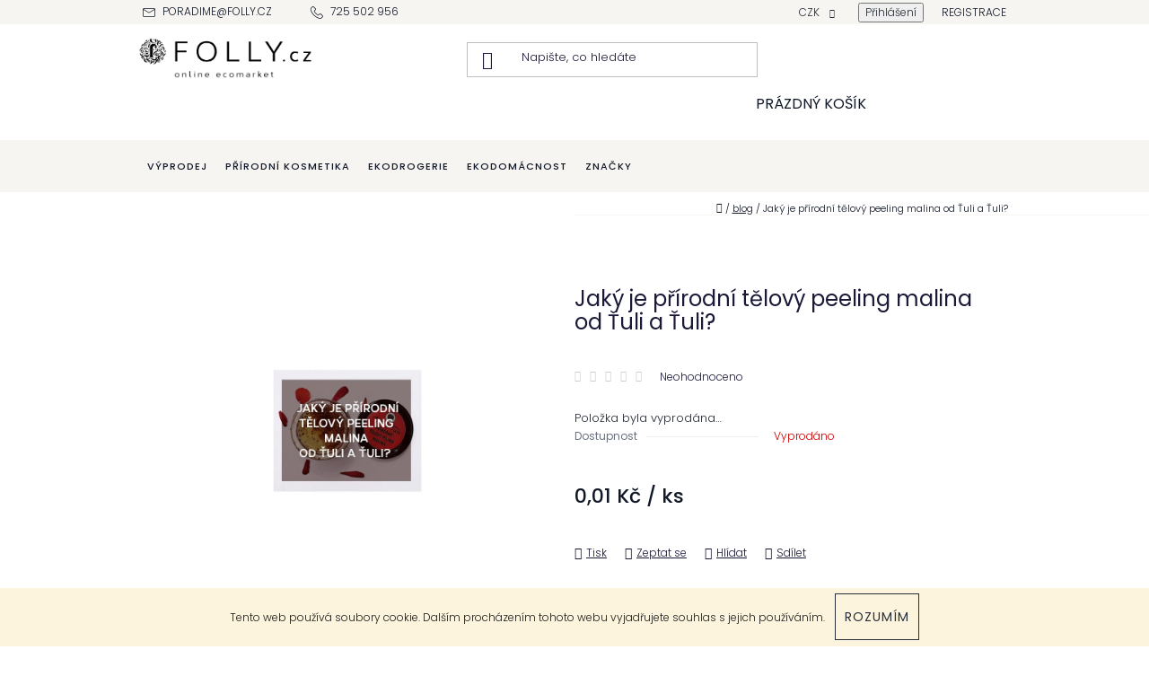

--- FILE ---
content_type: text/html; charset=utf-8
request_url: https://www.folly.cz/blog-2/jaky-je-prirodni-telovy-peeling-malina-od-tuli-a-tuli/
body_size: 30908
content:
<!doctype html><html lang="cs" dir="ltr" class="header-background-light external-fonts-loaded"><head><meta charset="utf-8" /><meta name="viewport" content="width=device-width,initial-scale=1" /><title>Jaký je přírodní tělový peeling malina od Ťuli a Ťuli? | FOLLY.cz</title><link rel="preconnect" href="https://cdn.myshoptet.com" /><link rel="dns-prefetch" href="https://cdn.myshoptet.com" /><link rel="preload" href="https://cdn.myshoptet.com/prj/dist/master/cms/libs/jquery/jquery-1.11.3.min.js" as="script" /><link href="https://cdn.myshoptet.com/prj/dist/master/cms/templates/frontend_templates/shared/css/font-face/poppins.css" rel="stylesheet"><link href="https://cdn.myshoptet.com/prj/dist/master/shop/dist/font-shoptet-13.css.3c47e30adfa2e9e2683b.css" rel="stylesheet"><script>
dataLayer = [];
dataLayer.push({'shoptet' : {
    "pageId": 749,
    "pageType": "productDetail",
    "currency": "CZK",
    "currencyInfo": {
        "decimalSeparator": ",",
        "exchangeRate": 1,
        "priceDecimalPlaces": 2,
        "symbol": "K\u010d",
        "symbolLeft": 0,
        "thousandSeparator": " "
    },
    "language": "cs",
    "projectId": 47347,
    "product": {
        "id": 253146,
        "guid": "b7bc3539-8e75-11e8-beae-0cc47a6c92bc",
        "hasVariants": false,
        "codes": [
            {
                "code": "BLO202"
            }
        ],
        "code": "BLO202",
        "name": "Jak\u00fd je p\u0159\u00edrodn\u00ed t\u011blov\u00fd peeling malina od \u0164uli a \u0164uli?",
        "appendix": "",
        "weight": 0.01,
        "currentCategory": "Redakce | blog",
        "currentCategoryGuid": "609313af-1992-11e5-ac95-ac162d8a2454",
        "defaultCategory": "Redakce | blog",
        "defaultCategoryGuid": "609313af-1992-11e5-ac95-ac162d8a2454",
        "currency": "CZK",
        "priceWithVat": 0.01
    },
    "stocks": [
        {
            "id": "ext",
            "title": "Sklad",
            "isDeliveryPoint": 0,
            "visibleOnEshop": 1
        }
    ],
    "cartInfo": {
        "id": null,
        "freeShipping": false,
        "freeShippingFrom": null,
        "leftToFreeGift": {
            "formattedPrice": "0 K\u010d",
            "priceLeft": 0
        },
        "freeGift": false,
        "leftToFreeShipping": {
            "priceLeft": null,
            "dependOnRegion": null,
            "formattedPrice": null
        },
        "discountCoupon": [],
        "getNoBillingShippingPrice": {
            "withoutVat": 0,
            "vat": 0,
            "withVat": 0
        },
        "cartItems": [],
        "taxMode": "ORDINARY"
    },
    "cart": [],
    "customer": {
        "priceRatio": 1,
        "priceListId": 1,
        "groupId": null,
        "registered": false,
        "mainAccount": false
    }
}});
</script>

<!-- Google Tag Manager -->
<script>(function(w,d,s,l,i){w[l]=w[l]||[];w[l].push({'gtm.start':
new Date().getTime(),event:'gtm.js'});var f=d.getElementsByTagName(s)[0],
j=d.createElement(s),dl=l!='dataLayer'?'&l='+l:'';j.async=true;j.src=
'https://www.googletagmanager.com/gtm.js?id='+i+dl;f.parentNode.insertBefore(j,f);
})(window,document,'script','dataLayer','GTM-ND2QM2');</script>
<!-- End Google Tag Manager -->

<meta property="og:type" content="website"><meta property="og:site_name" content="folly.cz"><meta property="og:url" content="https://www.folly.cz/blog-2/jaky-je-prirodni-telovy-peeling-malina-od-tuli-a-tuli/"><meta property="og:title" content="Jaký je přírodní tělový peeling malina od Ťuli a Ťuli? | FOLLY.cz"><meta name="author" content="FOLLY.cz"><meta name="web_author" content="Shoptet.cz"><meta name="dcterms.rightsHolder" content="www.folly.cz"><meta name="robots" content="index,follow"><meta property="og:image" content="https://cdn.myshoptet.com/usr/www.folly.cz/user/shop/big/253146_jaky-je-prirodni-telovy-peeling-malina-od-tuli-a-tuli.png?6242d668"><meta property="og:description" content="Jaký je přírodní tělový peeling malina od Ťuli a Ťuli?. "><meta name="description" content="Jaký je přírodní tělový peeling malina od Ťuli a Ťuli?. "><meta property="product:price:amount" content="0.01"><meta property="product:price:currency" content="CZK"><style>:root {--color-primary: #6B7280;--color-primary-h: 220;--color-primary-s: 9%;--color-primary-l: 46%;--color-primary-hover: #111827;--color-primary-hover-h: 221;--color-primary-hover-s: 39%;--color-primary-hover-l: 11%;--color-secondary: #111827;--color-secondary-h: 221;--color-secondary-s: 39%;--color-secondary-l: 11%;--color-secondary-hover: #CEC8BC;--color-secondary-hover-h: 40;--color-secondary-hover-s: 16%;--color-secondary-hover-l: 77%;--color-tertiary: #F7F5F2;--color-tertiary-h: 36;--color-tertiary-s: 24%;--color-tertiary-l: 96%;--color-tertiary-hover: #F2EBDD;--color-tertiary-hover-h: 40;--color-tertiary-hover-s: 45%;--color-tertiary-hover-l: 91%;--color-header-background: #ffffff;--template-font: "Poppins";--template-headings-font: "Poppins";--header-background-url: url("[data-uri]");--cookies-notice-background: #1A1937;--cookies-notice-color: #F8FAFB;--cookies-notice-button-hover: #f5f5f5;--cookies-notice-link-hover: #27263f;--templates-update-management-preview-mode-content: "Náhled aktualizací šablony je aktivní pro váš prohlížeč."}</style>
    
    <link href="https://cdn.myshoptet.com/prj/dist/master/shop/dist/main-13.less.fdb02770e668ba5a70b5.css" rel="stylesheet" />
            <link href="https://cdn.myshoptet.com/prj/dist/master/shop/dist/mobile-header-v1-13.less.629f2f48911e67d0188c.css" rel="stylesheet" />
    
    <script>var shoptet = shoptet || {};</script>
    <script src="https://cdn.myshoptet.com/prj/dist/master/shop/dist/main-3g-header.js.05f199e7fd2450312de2.js"></script>
<!-- User include --><!-- api 427(81) html code header -->
<link rel="stylesheet" href="https://cdn.myshoptet.com/usr/api2.dklab.cz/user/documents/_doplnky/instagram/47347/10/47347_10.css" type="text/css" /><style>
        :root {
            --dklab-instagram-header-color: #000000;  
            --dklab-instagram-header-background: #DDDDDD;  
            --dklab-instagram-font-weight: 700;
            --dklab-instagram-font-size: 120%;
            --dklab-instagram-logoUrl: url(https://cdn.myshoptet.com/usr/api2.dklab.cz/user/documents/_doplnky/instagram/img/logo-cerna.png); 
            --dklab-instagram-logo-size-width: 25px;
            --dklab-instagram-logo-size-height: 25px;                        
            --dklab-instagram-hover-content: "\e902";                        
            --dklab-instagram-padding: 0px;                        
            --dklab-instagram-border-color: #888888;
            
        }
        </style>
<!-- api 1004(637) html code header -->
<script>
      window.mehub = window.mehub || {};
      window.mehub.bonus = {
        businessId: '620adaa4-6faa-4c68-8f84-67108ccd12f9',
        addonId: '62365a7d-9ec8-4a5e-84ce-ed04ebd1ab66'
      }
    </script>
    
<!-- service 427(81) html code header -->
<link rel="stylesheet" href="https://cdn.myshoptet.com/usr/api2.dklab.cz/user/documents/_doplnky/instagram/font/instagramplus.css" type="text/css" />

<!-- service 1004(637) html code header -->
<script src="https://mehub-framework.web.app/main.bundle.js?v=1"></script>
<!-- project html code header -->
<meta name="google-site-verification" content="IdbcqHmBhxfWZlIsOFVy5ujtVBtvg4DKp33Td7oqCx0" />

<!-- <meta name="msapplication-TileColor" content="#ffffff"> -->
<meta name="msapplication-TileImage" content="https://www.folly.cz/user/documents/assets/img/icons/ms-icon-144x144.png">
<!-- <meta name="theme-color" content="#ffffff"> -->


<!-- START - REDESIGN UPDATE 08-2022 -->
<link rel="stylesheet" type="text/css" href="/user/documents/assets/css/folly.css?v=">
<link rel="preconnect" href="https://fonts.googleapis.com">
<link rel="preconnect" href="https://fonts.gstatic.com" crossorigin>
<link href="https://fonts.googleapis.com/css2?family=DM+Serif+Display&display=swap" rel="stylesheet">
<link href="https://fonts.googleapis.com/css2?family=Poppins:wght@300;400;500;600;700&display=swap" rel="stylesheet">

<link rel="stylesheet" href="https://cdn.myshoptet.com/usr/shoptet.tomashlad.eu/user/documents/extras/doplnky/Folly/screen.css?v="/>

<style>
.in-index .products-block .product.remove {display: block !important;}
</style>

<!-- END - REDESIGN UPDATE 08-2022 -->

<!-- /User include --><link rel="shortcut icon" href="/favicon.ico" type="image/x-icon" /><link rel="canonical" href="https://www.folly.cz/blog-2/jaky-je-prirodni-telovy-peeling-malina-od-tuli-a-tuli/" />    <script>
        var _hwq = _hwq || [];
        _hwq.push(['setKey', '37BA0FC7F9DD679FDF6BB98C064313B0']);
        _hwq.push(['setTopPos', '400']);
        _hwq.push(['showWidget', '22']);
        (function() {
            var ho = document.createElement('script');
            ho.src = 'https://cz.im9.cz/direct/i/gjs.php?n=wdgt&sak=37BA0FC7F9DD679FDF6BB98C064313B0';
            var s = document.getElementsByTagName('script')[0]; s.parentNode.insertBefore(ho, s);
        })();
    </script>
    <!-- Global site tag (gtag.js) - Google Analytics -->
    <script async src="https://www.googletagmanager.com/gtag/js?id=G-K1Q2Q6PPYE"></script>
    <script>
        
        window.dataLayer = window.dataLayer || [];
        function gtag(){dataLayer.push(arguments);}
        

        
        gtag('js', new Date());

        
                gtag('config', 'G-K1Q2Q6PPYE', {"groups":"GA4","send_page_view":false,"content_group":"productDetail","currency":"CZK","page_language":"cs"});
        
                gtag('config', 'AW-950524157');
        
        
        
        
        
                    gtag('event', 'page_view', {"send_to":"GA4","page_language":"cs","content_group":"productDetail","currency":"CZK"});
        
                gtag('set', 'currency', 'CZK');

        gtag('event', 'view_item', {
            "send_to": "UA",
            "items": [
                {
                    "id": "BLO202",
                    "name": "Jak\u00fd je p\u0159\u00edrodn\u00ed t\u011blov\u00fd peeling malina od \u0164uli a \u0164uli?",
                    "category": "Redakce \/ blog",
                                                            "price": 0.01
                }
            ]
        });
        
        
        
        
        
                    gtag('event', 'view_item', {"send_to":"GA4","page_language":"cs","content_group":"productDetail","value":0.01,"currency":"CZK","items":[{"item_id":"BLO202","item_name":"Jak\u00fd je p\u0159\u00edrodn\u00ed t\u011blov\u00fd peeling malina od \u0164uli a \u0164uli?","item_category":"Redakce","item_category2":"blog","price":0.01,"quantity":1,"index":0}]});
        
        
        
        
        
        
        
        document.addEventListener('DOMContentLoaded', function() {
            if (typeof shoptet.tracking !== 'undefined') {
                for (var id in shoptet.tracking.bannersList) {
                    gtag('event', 'view_promotion', {
                        "send_to": "UA",
                        "promotions": [
                            {
                                "id": shoptet.tracking.bannersList[id].id,
                                "name": shoptet.tracking.bannersList[id].name,
                                "position": shoptet.tracking.bannersList[id].position
                            }
                        ]
                    });
                }
            }

            shoptet.consent.onAccept(function(agreements) {
                if (agreements.length !== 0) {
                    console.debug('gtag consent accept');
                    var gtagConsentPayload =  {
                        'ad_storage': agreements.includes(shoptet.config.cookiesConsentOptPersonalisation)
                            ? 'granted' : 'denied',
                        'analytics_storage': agreements.includes(shoptet.config.cookiesConsentOptAnalytics)
                            ? 'granted' : 'denied',
                                                                                                'ad_user_data': agreements.includes(shoptet.config.cookiesConsentOptPersonalisation)
                            ? 'granted' : 'denied',
                        'ad_personalization': agreements.includes(shoptet.config.cookiesConsentOptPersonalisation)
                            ? 'granted' : 'denied',
                        };
                    console.debug('update consent data', gtagConsentPayload);
                    gtag('consent', 'update', gtagConsentPayload);
                    dataLayer.push(
                        { 'event': 'update_consent' }
                    );
                }
            });
        });
    </script>
<script>
    (function(t, r, a, c, k, i, n, g) { t['ROIDataObject'] = k;
    t[k]=t[k]||function(){ (t[k].q=t[k].q||[]).push(arguments) },t[k].c=i;n=r.createElement(a),
    g=r.getElementsByTagName(a)[0];n.async=1;n.src=c;g.parentNode.insertBefore(n,g)
    })(window, document, 'script', '//www.heureka.cz/ocm/sdk.js?source=shoptet&version=2&page=product_detail', 'heureka', 'cz');

    heureka('set_user_consent', 1);
</script>
</head><body class="desktop id-749 in-blog-2 template-13 type-product type-detail one-column-body columns-4 smart-labels-active ums_forms_redesign--off ums_a11y_category_page--on ums_discussion_rating_forms--off ums_flags_display_unification--on ums_a11y_login--on mobile-header-version-1"><noscript>
    <style>
        #header {
            padding-top: 0;
            position: relative !important;
            top: 0;
        }
        .header-navigation {
            position: relative !important;
        }
        .overall-wrapper {
            margin: 0 !important;
        }
        body:not(.ready) {
            visibility: visible !important;
        }
    </style>
    <div class="no-javascript">
        <div class="no-javascript__title">Musíte změnit nastavení vašeho prohlížeče</div>
        <div class="no-javascript__text">Podívejte se na: <a href="https://www.google.com/support/bin/answer.py?answer=23852">Jak povolit JavaScript ve vašem prohlížeči</a>.</div>
        <div class="no-javascript__text">Pokud používáte software na blokování reklam, může být nutné povolit JavaScript z této stránky.</div>
        <div class="no-javascript__text">Děkujeme.</div>
    </div>
</noscript>

        <div id="fb-root"></div>
        <script>
            window.fbAsyncInit = function() {
                FB.init({
//                    appId            : 'your-app-id',
                    autoLogAppEvents : true,
                    xfbml            : true,
                    version          : 'v19.0'
                });
            };
        </script>
        <script async defer crossorigin="anonymous" src="https://connect.facebook.net/cs_CZ/sdk.js"></script>
<!-- Google Tag Manager (noscript) -->
<noscript><iframe src="https://www.googletagmanager.com/ns.html?id=GTM-ND2QM2"
height="0" width="0" style="display:none;visibility:hidden"></iframe></noscript>
<!-- End Google Tag Manager (noscript) -->

    <div class="cookie-ag-wrap">
        <div class="site-msg cookies" data-testid="cookiePopup" data-nosnippet>
            <form action="">
                Tento web používá soubory cookie. Dalším procházením tohoto webu vyjadřujete souhlas s jejich používáním.
                <button type="submit" class="btn btn-xs btn-default CookiesOK" data-cookie-notice-ttl="7" data-testid="buttonCookieSubmit">Rozumím</button>
            </form>
        </div>
            </div>
<a href="#content" class="skip-link sr-only">Přejít na obsah</a><div class="overall-wrapper"><div class="user-action"><div class="container">
    <div class="user-action-in">
                    <div id="login" class="user-action-login popup-widget login-widget" role="dialog" aria-labelledby="loginHeading">
        <div class="popup-widget-inner">
                            <h2 id="loginHeading">Přihlášení k vašemu účtu</h2><div id="customerLogin"><form action="/action/Customer/Login/" method="post" id="formLoginIncluded" class="csrf-enabled formLogin" data-testid="formLogin"><input type="hidden" name="referer" value="" /><div class="form-group"><div class="input-wrapper email js-validated-element-wrapper no-label"><input type="email" name="email" class="form-control" autofocus placeholder="E-mailová adresa (např. jan@novak.cz)" data-testid="inputEmail" autocomplete="email" required /></div></div><div class="form-group"><div class="input-wrapper password js-validated-element-wrapper no-label"><input type="password" name="password" class="form-control" placeholder="Heslo" data-testid="inputPassword" autocomplete="current-password" required /><span class="no-display">Nemůžete vyplnit toto pole</span><input type="text" name="surname" value="" class="no-display" /></div></div><div class="form-group"><div class="login-wrapper"><button type="submit" class="btn btn-secondary btn-text btn-login" data-testid="buttonSubmit">Přihlásit se</button><div class="password-helper"><a href="/registrace/" data-testid="signup" rel="nofollow">Nová registrace</a><a href="/klient/zapomenute-heslo/" rel="nofollow">Zapomenuté heslo</a></div></div></div></form>
</div>                    </div>
    </div>

                <div id="cart-widget" class="user-action-cart popup-widget cart-widget loader-wrapper" data-testid="popupCartWidget" role="dialog" aria-hidden="true">
            <div class="popup-widget-inner cart-widget-inner place-cart-here">
                <div class="loader-overlay">
                    <div class="loader"></div>
                </div>
            </div>
        </div>
    </div>
</div>
</div><div class="top-navigation-bar" data-testid="topNavigationBar">

    <div class="container">

                            <div class="top-navigation-menu">
                <ul class="top-navigation-bar-menu">
                                            <li class="top-navigation-menu-item-external-69">
                            <a href="mailto:poradime@folly.cz" title="poradime@folly.cz">poradime@folly.cz</a>
                        </li>
                                            <li class="top-navigation-menu-item-external-72">
                            <a href="tel:725 502 956" title="725 502 956">725 502 956</a>
                        </li>
                                    </ul>
                <div class="top-navigation-menu-trigger">Více</div>
                <ul class="top-navigation-bar-menu-helper"></ul>
            </div>
        
        <div class="top-navigation-tools">
                <div class="dropdown">
        <span>Ceny v:</span>
        <button id="topNavigationDropdown" type="button" data-toggle="dropdown" aria-haspopup="true" aria-expanded="false">
            CZK
            <span class="caret"></span>
        </button>
        <ul class="dropdown-menu" aria-labelledby="topNavigationDropdown"><li><a href="/action/Currency/changeCurrency/?currencyCode=CZK" rel="nofollow">CZK</a></li><li><a href="/action/Currency/changeCurrency/?currencyCode=EUR" rel="nofollow">EUR</a></li></ul>
    </div>
            <button class="top-nav-button top-nav-button-login toggle-window" type="button" data-target="login" aria-haspopup="dialog" aria-controls="login" aria-expanded="false" data-testid="signin"><span>Přihlášení</span></button>
    <a href="/registrace/" class="top-nav-button top-nav-button-register" data-testid="headerSignup">Registrace</a>
        </div>

    </div>

</div>
<header id="header">
        <div class="header-top">
            <div class="container navigation-wrapper header-top-wrapper">
                <div class="site-name"><a href="/" data-testid="linkWebsiteLogo"><img src="https://cdn.myshoptet.com/usr/www.folly.cz/user/logos/logo_folly-1.png" alt="FOLLY.cz" fetchpriority="low" /></a></div>                <div class="search" itemscope itemtype="https://schema.org/WebSite">
                    <meta itemprop="headline" content="blog"/><meta itemprop="url" content="https://www.folly.cz"/><meta itemprop="text" content="Jaký je přírodní tělový peeling malina od Ťuli a Ťuli?. "/>                    <form action="/action/ProductSearch/prepareString/" method="post"
    id="formSearchForm" class="search-form compact-form js-search-main"
    itemprop="potentialAction" itemscope itemtype="https://schema.org/SearchAction" data-testid="searchForm">
    <fieldset>
        <meta itemprop="target"
            content="https://www.folly.cz/vyhledavani/?string={string}"/>
        <input type="hidden" name="language" value="cs"/>
        
            
    <span class="search-input-icon" aria-hidden="true"></span>

<input
    type="search"
    name="string"
        class="query-input form-control search-input js-search-input"
    placeholder="Napište, co hledáte"
    autocomplete="off"
    required
    itemprop="query-input"
    aria-label="Vyhledávání"
    data-testid="searchInput"
>
            <button type="submit" class="btn btn-default search-button" data-testid="searchBtn">Hledat</button>
        
    </fieldset>
</form>
                </div>
                <div class="navigation-buttons">
                    <a href="#" class="toggle-window" data-target="search" data-testid="linkSearchIcon"><span class="sr-only">Hledat</span></a>
                        
    <a href="/kosik/" class="btn btn-icon toggle-window cart-count" data-target="cart" data-hover="true" data-redirect="true" data-testid="headerCart" rel="nofollow" aria-haspopup="dialog" aria-expanded="false" aria-controls="cart-widget">
        
                <span class="sr-only">Nákupní košík</span>
        
            <span class="cart-price visible-lg-inline-block" data-testid="headerCartPrice">
                                    Prázdný košík                            </span>
        
    
            </a>
                    <a href="#" class="toggle-window" data-target="navigation" data-testid="hamburgerMenu"></a>
                </div>
            </div>
        </div>
        <div class="header-bottom">
            <div class="container navigation-wrapper header-bottom-wrapper js-navigation-container">
                <nav id="navigation" aria-label="Hlavní menu" data-collapsible="true"><div class="navigation-in menu"><ul class="menu-level-1" role="menubar" data-testid="headerMenuItems"><li class="menu-item-6735" role="none"><a href="/vyprodej-2/" data-testid="headerMenuItem" role="menuitem" aria-expanded="false"><b>Výprodej</b></a></li>
<li class="menu-item-5386 ext" role="none"><a href="/prirodni-kosmetika/" data-testid="headerMenuItem" role="menuitem" aria-haspopup="true" aria-expanded="false"><b>Přírodní kosmetika</b><span class="submenu-arrow"></span></a><ul class="menu-level-2" aria-label="Přírodní kosmetika" tabindex="-1" role="menu"><li class="menu-item-5407 has-third-level" role="none"><div class="menu-no-image"><a href="/prirodni-kosmetika-pletova-kosmetika/" data-testid="headerMenuItem" role="menuitem"><span>Pleťová kosmetika</span></a>
                                                    <ul class="menu-level-3" role="menu">
                                                                    <li class="menu-item-3270" role="none">
                                        <a href="/prirodni-kosmetika-pletova-kosmetika-pletove-kremy/" data-testid="headerMenuItem" role="menuitem">
                                            Pleťové krémy</a>,                                    </li>
                                                                    <li class="menu-item-3276" role="none">
                                        <a href="/prirodni-kosmetika-pletova-kosmetika-pletova-sera/" data-testid="headerMenuItem" role="menuitem">
                                            Pleťová séra</a>,                                    </li>
                                                                    <li class="menu-item-3288" role="none">
                                        <a href="/prirodni-kosmetika-pletova-kosmetika-ocni-okoli/" data-testid="headerMenuItem" role="menuitem">
                                            Oční okolí</a>,                                    </li>
                                                                    <li class="menu-item-3282" role="none">
                                        <a href="/prirodni-kosmetika-pletova-kosmetika-cisteni-pleti/" data-testid="headerMenuItem" role="menuitem">
                                            Čištění pleti</a>,                                    </li>
                                                                    <li class="menu-item-3285" role="none">
                                        <a href="/prirodni-kosmetika-pletova-kosmetika-tonizace-pleti/" data-testid="headerMenuItem" role="menuitem">
                                            Tonizace pleti</a>,                                    </li>
                                                                    <li class="menu-item-3273" role="none">
                                        <a href="/prirodni-kosmetika-pletova-kosmetika-pletove-oleje/" data-testid="headerMenuItem" role="menuitem">
                                            Pleťové oleje</a>,                                    </li>
                                                                    <li class="menu-item-3279" role="none">
                                        <a href="/prirodni-kosmetika-pletova-kosmetika-pletove-masky/" data-testid="headerMenuItem" role="menuitem">
                                            Pleťové masky</a>,                                    </li>
                                                                    <li class="menu-item-3291" role="none">
                                        <a href="/prirodni-kosmetika-pletova-kosmetika-rty-a-okoli/" data-testid="headerMenuItem" role="menuitem">
                                            Rty a okolí</a>,                                    </li>
                                                                    <li class="menu-item-5689" role="none">
                                        <a href="/prirodni-kosmetika-pletova-kosmetika-pro-muze/" data-testid="headerMenuItem" role="menuitem">
                                            Pleťová kosmetika pro muže</a>,                                    </li>
                                                                    <li class="menu-item-3294" role="none">
                                        <a href="/prirodni-kosmetika-pletova-kosmetika-na-akne/" data-testid="headerMenuItem" role="menuitem">
                                            Na akné</a>,                                    </li>
                                                                    <li class="menu-item-5638" role="none">
                                        <a href="/prirodni-kosmetika-pletova-kosmetika-na-citlivou-pokozku-a-rosaceu/" data-testid="headerMenuItem" role="menuitem">
                                            Na citlivou pokožku a rosaceu</a>,                                    </li>
                                                                    <li class="menu-item-5641" role="none">
                                        <a href="/prirodni-kosmetika-pletova-kosmetika-na-ekzematickou-plet/" data-testid="headerMenuItem" role="menuitem">
                                            Na ekzematickou pleť</a>,                                    </li>
                                                                    <li class="menu-item-5644" role="none">
                                        <a href="/prirodni-kosmetika-pletova-kosmetika-na-pigmentove-skvrny/" data-testid="headerMenuItem" role="menuitem">
                                            Na pigmentové skvrny</a>,                                    </li>
                                                                    <li class="menu-item-5650" role="none">
                                        <a href="/prirodni-kosmetika-pletova-kosmetika-na-psoriazu-lupenku/" data-testid="headerMenuItem" role="menuitem">
                                            Na psoriázu (lupénku)</a>,                                    </li>
                                                                    <li class="menu-item-5653" role="none">
                                        <a href="/prirodni-kosmetika-pletova-kosmetika-na-seboreu/" data-testid="headerMenuItem" role="menuitem">
                                            Na seboreu</a>,                                    </li>
                                                                    <li class="menu-item-3297" role="none">
                                        <a href="/prirodni-kosmetika-pletova-kosmetika-proti-vraskam/" data-testid="headerMenuItem" role="menuitem">
                                            Proti vráskám</a>,                                    </li>
                                                                    <li class="menu-item-3552" role="none">
                                        <a href="/prirodni-kosmetika-pletova-kosmetika-zimni-pece/" data-testid="headerMenuItem" role="menuitem">
                                            Zimní péče</a>                                    </li>
                                                            </ul>
                        </div></li><li class="menu-item-3237 has-third-level" role="none"><div class="menu-no-image"><a href="/prirodni-kosmetika-ustni-hygiena/" data-testid="headerMenuItem" role="menuitem"><span>Ústní hygiena</span></a>
                                                    <ul class="menu-level-3" role="menu">
                                                                    <li class="menu-item-3324" role="none">
                                        <a href="/prirodni-kosmetika-ustni-hygiena-zubni-pasty/" data-testid="headerMenuItem" role="menuitem">
                                            Zubní pasty</a>,                                    </li>
                                                                    <li class="menu-item-3330" role="none">
                                        <a href="/prirodni-kosmetika-ustni-hygiena-zubni-kartacky/" data-testid="headerMenuItem" role="menuitem">
                                            Zubní kartáčky</a>,                                    </li>
                                                                    <li class="menu-item-3333" role="none">
                                        <a href="/prirodni-kosmetika-ustni-hygiena-ustni-vody/" data-testid="headerMenuItem" role="menuitem">
                                            Ústní vody</a>,                                    </li>
                                                                    <li class="menu-item-5710" role="none">
                                        <a href="/prirodni-kosmetika-ustni-hygiena-dentalni-nite/" data-testid="headerMenuItem" role="menuitem">
                                            Dentální nitě</a>,                                    </li>
                                                                    <li class="menu-item-6466" role="none">
                                        <a href="/prirodni-kosmetika-ustni-hygiena-balzamy-na-rty/" data-testid="headerMenuItem" role="menuitem">
                                            Balzámy na rty</a>,                                    </li>
                                                                    <li class="menu-item-3336" role="none">
                                        <a href="/prirodni-kosmetika-ustni-hygiena-beleni-zubu/" data-testid="headerMenuItem" role="menuitem">
                                            Na bělení zubů</a>,                                    </li>
                                                                    <li class="menu-item-6439" role="none">
                                        <a href="/prirodni-kosmetika-ustni-hygiena-citlive-zuby-a-dasne/" data-testid="headerMenuItem" role="menuitem">
                                            Přípravky na citlivé zuby a dásně</a>,                                    </li>
                                                                    <li class="menu-item-5698" role="none">
                                        <a href="/prirodni-kosmetika-ustni-hygiena-na-opary/" data-testid="headerMenuItem" role="menuitem">
                                            Na opary</a>                                    </li>
                                                            </ul>
                        </div></li><li class="menu-item-3231 has-third-level" role="none"><div class="menu-no-image"><a href="/prirodni-kosmetika-vlasova-pece/" data-testid="headerMenuItem" role="menuitem"><span>Vlasová péče</span></a>
                                                    <ul class="menu-level-3" role="menu">
                                                                    <li class="menu-item-3303" role="none">
                                        <a href="/prirodni-kosmetika-vlasova-pece-sampony/" data-testid="headerMenuItem" role="menuitem">
                                            Šampony</a>,                                    </li>
                                                                    <li class="menu-item-3306" role="none">
                                        <a href="/prirodni-kosmetika-vlasova-pece-kondicionery/" data-testid="headerMenuItem" role="menuitem">
                                            Kondicionéry</a>,                                    </li>
                                                                    <li class="menu-item-4230" role="none">
                                        <a href="/prirodni-kosmetika-vlasova-pece-extra/" data-testid="headerMenuItem" role="menuitem">
                                            Extra vlasová péče</a>,                                    </li>
                                                                    <li class="menu-item-4377" role="none">
                                        <a href="/prirodni-kosmetika-vlasova-pece-barveni-vlasu/" data-testid="headerMenuItem" role="menuitem">
                                            Barvení vlasů</a>,                                    </li>
                                                                    <li class="menu-item-4293" role="none">
                                        <a href="/prirodni-kosmetika-vlasova-pece-hrebeny-a-kartace/" data-testid="headerMenuItem" role="menuitem">
                                            Hřebeny a kartáče</a>,                                    </li>
                                                                    <li class="menu-item-4332" role="none">
                                        <a href="/prirodni-kosmetika-vlasova-pece-styling-vlasu/" data-testid="headerMenuItem" role="menuitem">
                                            Styling vlasů</a>,                                    </li>
                                                                    <li class="menu-item-5713" role="none">
                                        <a href="/prirodni-kosmetika-vlasova-pecena-barvene-vlasy/" data-testid="headerMenuItem" role="menuitem">
                                            Na barvené vlasy</a>,                                    </li>
                                                                    <li class="menu-item-5719" role="none">
                                        <a href="/prirodni-kosmetika-vlasova-pece-na-objem-vlasu/" data-testid="headerMenuItem" role="menuitem">
                                            Na objem vlasů</a>,                                    </li>
                                                                    <li class="menu-item-5722" role="none">
                                        <a href="/prirodni-kosmetika-vlasova-pece-na-podporu-rustu-vlasu/" data-testid="headerMenuItem" role="menuitem">
                                            Na podporu růstu vlasů</a>,                                    </li>
                                                                    <li class="menu-item-5728" role="none">
                                        <a href="/prirodni-kosmetika-vlasova-pece-na-poskozene-vlasy/" data-testid="headerMenuItem" role="menuitem">
                                            Na poškozené vlasy</a>,                                    </li>
                                                                    <li class="menu-item-5716" role="none">
                                        <a href="/prirodni-kosmetika-vlasova-pece-proti-lupum/" data-testid="headerMenuItem" role="menuitem">
                                            Proti lupům</a>,                                    </li>
                                                                    <li class="menu-item-5725" role="none">
                                        <a href="/prirodni-kosmetika-vlasova-pece-proti-vypadavani-vlasu/" data-testid="headerMenuItem" role="menuitem">
                                            Proti vypadávání vlasů</a>,                                    </li>
                                                                    <li class="menu-item-6747" role="none">
                                        <a href="/prirodni-kosmetika-vlasova-pece-doplnky-stravy-na-vlasy/" data-testid="headerMenuItem" role="menuitem">
                                            Doplňky stravy na vlasy</a>                                    </li>
                                                            </ul>
                        </div></li><li class="menu-item-3240 has-third-level" role="none"><div class="menu-no-image"><a href="/prirodni-kosmetika-telova-kosmetika/" data-testid="headerMenuItem" role="menuitem"><span>Tělová kosmetika</span></a>
                                                    <ul class="menu-level-3" role="menu">
                                                                    <li class="menu-item-3339" role="none">
                                        <a href="/prirodni-kosmetika-telova-kosmetika-sprchovani/" data-testid="headerMenuItem" role="menuitem">
                                            Sprchování</a>,                                    </li>
                                                                    <li class="menu-item-3348" role="none">
                                        <a href="/prirodni-kosmetika-telova-kosmetika-koupel/" data-testid="headerMenuItem" role="menuitem">
                                            Koupel</a>,                                    </li>
                                                                    <li class="menu-item-3342" role="none">
                                        <a href="/prirodni-kosmetika-telova-kosmetika-hydratace-a-regenerace-pokozky/" data-testid="headerMenuItem" role="menuitem">
                                            Hydratace a regenerace pokožky</a>,                                    </li>
                                                                    <li class="menu-item-3351" role="none">
                                        <a href="/prirodni-kosmetika-telova-kosmetika-prirodni-deodoranty/" data-testid="headerMenuItem" role="menuitem">
                                            Přírodní deodoranty</a>,                                    </li>
                                                                    <li class="menu-item-3354" role="none">
                                        <a href="/prirodni-kosmetika-telova-kosmetika-intimni-hygiena/" data-testid="headerMenuItem" role="menuitem">
                                            Intimní hygiena</a>,                                    </li>
                                                                    <li class="menu-item-3357" role="none">
                                        <a href="/prirodni-kosmetika-telova-kosmetika-pece-o-ruce-a-nehty/" data-testid="headerMenuItem" role="menuitem">
                                            Péče o ruce a nehty</a>,                                    </li>
                                                                    <li class="menu-item-3360" role="none">
                                        <a href="/prirodni-kosmetika-telova-kosmetika-pece-o-nohy/" data-testid="headerMenuItem" role="menuitem">
                                            Péče o nohy</a>,                                    </li>
                                                                    <li class="menu-item-3366" role="none">
                                        <a href="/prirodni-kosmetika-telova-kosmetika-depilace-a-holeni/" data-testid="headerMenuItem" role="menuitem">
                                            Depilace a holení</a>,                                    </li>
                                                                    <li class="menu-item-4683" role="none">
                                        <a href="/prirodni-kosmetika-telova-kosmetika-repelenty/" data-testid="headerMenuItem" role="menuitem">
                                            Repelenty</a>,                                    </li>
                                                                    <li class="menu-item-3372" role="none">
                                        <a href="/prirodni-kosmetika-telova-kosmetika-pro-muze/" data-testid="headerMenuItem" role="menuitem">
                                            Tělová kosmetika pro muže</a>,                                    </li>
                                                                    <li class="menu-item-5752" role="none">
                                        <a href="/prirodni-kosmetika-telova-kosmetika-na-citlivou-pokozku/" data-testid="headerMenuItem" role="menuitem">
                                            Na citlivou pokožku</a>,                                    </li>
                                                                    <li class="menu-item-5755" role="none">
                                        <a href="/prirodni-kosmetika-telova-kosmetika-na-ekzematickou-pokozku/" data-testid="headerMenuItem" role="menuitem">
                                            Na ekzematickou pokožku</a>,                                    </li>
                                                                    <li class="menu-item-5758" role="none">
                                        <a href="/prirodni-kosmetika-telova-kosmetika-na-suchou-pokozku/" data-testid="headerMenuItem" role="menuitem">
                                            Na suchou a extrémně suchou pokožku</a>,                                    </li>
                                                                    <li class="menu-item-3363" role="none">
                                        <a href="/prirodni-kosmetika-telova-kosmetika-proti-celulitide/" data-testid="headerMenuItem" role="menuitem">
                                            Proti celulitidě</a>                                    </li>
                                                            </ul>
                        </div></li><li class="menu-item-3369 has-third-level" role="none"><div class="menu-no-image"><a href="/prirodni-kosmetika-telova-kosmetika-opalovani/" data-testid="headerMenuItem" role="menuitem"><span>Opalování</span></a>
                                                    <ul class="menu-level-3" role="menu">
                                                                    <li class="menu-item-3810" role="none">
                                        <a href="/prirodni-kosmetika-telova-kosmetika-opalovani-na-opalovani/" data-testid="headerMenuItem" role="menuitem">
                                            Na opalování</a>,                                    </li>
                                                                    <li class="menu-item-3813" role="none">
                                        <a href="/prirodni-kosmetika-telova-kosmetika-opalovani-po-opalovani/" data-testid="headerMenuItem" role="menuitem">
                                            Po opalování</a>,                                    </li>
                                                                    <li class="menu-item-3816" role="none">
                                        <a href="/prirodni-kosmetika-telova-kosmetika-opalovani-samoopalovani/" data-testid="headerMenuItem" role="menuitem">
                                            Samoopalování</a>                                    </li>
                                                            </ul>
                        </div></li><li class="menu-item-5419 has-third-level" role="none"><div class="menu-no-image"><a href="/prirodni-kosmetika-liceni/" data-testid="headerMenuItem" role="menuitem"><span>Přírodní dekorativní kosmetika</span></a>
                                                    <ul class="menu-level-3" role="menu">
                                                                    <li class="menu-item-3375" role="none">
                                        <a href="/prirodni-kosmetika-liceni-oci/" data-testid="headerMenuItem" role="menuitem">
                                            Líčení očí</a>,                                    </li>
                                                                    <li class="menu-item-3378" role="none">
                                        <a href="/prirodni-kosmetika-liceni-uprava-oboci/" data-testid="headerMenuItem" role="menuitem">
                                            Úprava obočí</a>,                                    </li>
                                                                    <li class="menu-item-3381" role="none">
                                        <a href="/prirodni-kosmetika-liceni-rty/" data-testid="headerMenuItem" role="menuitem">
                                            Rty</a>,                                    </li>
                                                                    <li class="menu-item-3387" role="none">
                                        <a href="/prirodni-kosmetika-liceni-tvar/" data-testid="headerMenuItem" role="menuitem">
                                            Tvář</a>,                                    </li>
                                                                    <li class="menu-item-3390" role="none">
                                        <a href="/prirodni-kosmetika-liceni-stetce-a-pomucky/" data-testid="headerMenuItem" role="menuitem">
                                            Štětce a pomůcky</a>                                    </li>
                                                            </ul>
                        </div></li><li class="menu-item-3252 has-third-level" role="none"><div class="menu-no-image"><a href="/prirodni-kosmetika-materstvi-a-deti/" data-testid="headerMenuItem" role="menuitem"><span>Mateřství &amp; Děti</span></a>
                                                    <ul class="menu-level-3" role="menu">
                                                                    <li class="menu-item-3432" role="none">
                                        <a href="/prirodni-kosmetika-materstvi-a-deti-pleny-a-prebalovani/" data-testid="headerMenuItem" role="menuitem">
                                            Pleny a přebalování</a>,                                    </li>
                                                                    <li class="menu-item-3426" role="none">
                                        <a href="/prirodni-kosmetika-materstvi-a-deti-detska-kosmetika/" data-testid="headerMenuItem" role="menuitem">
                                            Dětská kosmetika</a>,                                    </li>
                                                                    <li class="menu-item-3429" role="none">
                                        <a href="/prirodni-kosmetika-materstvi-a-deti-tehotenstvi-a-porod/" data-testid="headerMenuItem" role="menuitem">
                                            Těhotenství a porod</a>,                                    </li>
                                                                    <li class="menu-item-3435" role="none">
                                        <a href="/prirodni-kosmetika-materstvi-a-deti-prirodni-lekarnicka/" data-testid="headerMenuItem" role="menuitem">
                                            Přírodní lékárnička</a>,                                    </li>
                                                                    <li class="menu-item-3438" role="none">
                                        <a href="/prirodni-kosmetika-materstvi-a-deti-ekodrogerie-pro-deti/" data-testid="headerMenuItem" role="menuitem">
                                            Ekodrogerie pro děti</a>,                                    </li>
                                                                    <li class="menu-item-5252" role="none">
                                        <a href="/prirodni-kosmetika-materstvi-a-deti-ekonadobi-pro-deti/" data-testid="headerMenuItem" role="menuitem">
                                            Ekonádobí pro děti</a>                                    </li>
                                                            </ul>
                        </div></li><li class="menu-item-3300 has-third-level" role="none"><div class="menu-no-image"><a href="/prirodni-kosmetika-kosmetika-pro-muze/" data-testid="headerMenuItem" role="menuitem"><span>Kosmetika pro muže</span></a>
                                                    <ul class="menu-level-3" role="menu">
                                                                    <li class="menu-item-5836" role="none">
                                        <a href="/prirodni-kosmetika-kosmetika-pro-muze-sprchove-gely-pro-muze/" data-testid="headerMenuItem" role="menuitem">
                                            Sprchové gely pro muže</a>,                                    </li>
                                                                    <li class="menu-item-5842" role="none">
                                        <a href="/prirodni-kosmetika-kosmetika-pro-muze-prirodni-deodoranty-pro-muze/" data-testid="headerMenuItem" role="menuitem">
                                            Přírodní deodoranty pro muže</a>,                                    </li>
                                                                    <li class="menu-item-3642" role="none">
                                        <a href="/prirodni-kosmetika-kosmetika-pro-muze-pletove-kremy-pro-muze/" data-testid="headerMenuItem" role="menuitem">
                                            Pleťové krémy pro muže</a>,                                    </li>
                                                                    <li class="menu-item-3639" role="none">
                                        <a href="/prirodni-kosmetika-kosmetika-pro-muze-holeni-vousu/" data-testid="headerMenuItem" role="menuitem">
                                            Holení vousů</a>,                                    </li>
                                                                    <li class="menu-item-4197" role="none">
                                        <a href="/prirodni-kosmetika-kosmetika-pro-muze-pece-o-vousy/" data-testid="headerMenuItem" role="menuitem">
                                            Péče o vousy</a>,                                    </li>
                                                                    <li class="menu-item-5839" role="none">
                                        <a href="/prirodni-kosmetika-kosmetika-pro-muze-sampony-pro-muze/" data-testid="headerMenuItem" role="menuitem">
                                            Šampony pro muže</a>                                    </li>
                                                            </ul>
                        </div></li><li class="menu-item-3246 has-third-level" role="none"><div class="menu-no-image"><a href="/prirodni-kosmetika-vune/" data-testid="headerMenuItem" role="menuitem"><span>Vůně</span></a>
                                                    <ul class="menu-level-3" role="menu">
                                                                    <li class="menu-item-3396" role="none">
                                        <a href="/parfemy/" data-testid="headerMenuItem" role="menuitem">
                                            Parfémy </a>,                                    </li>
                                                                    <li class="menu-item-5323" role="none">
                                        <a href="/prirodni-kosmetika-vune-roll-on-parfemy/" data-testid="headerMenuItem" role="menuitem">
                                            Roll-on parfémy</a>,                                    </li>
                                                                    <li class="menu-item-3393" role="none">
                                        <a href="/prirodni-kosmetika-vune-toaletni-vody/" data-testid="headerMenuItem" role="menuitem">
                                            Toaletní vody</a>,                                    </li>
                                                                    <li class="menu-item-3399" role="none">
                                        <a href="/prirodni-kosmetika-vune-vune-pro-muze/" data-testid="headerMenuItem" role="menuitem">
                                            Vůně pro muže</a>,                                    </li>
                                                                    <li class="menu-item-5320" role="none">
                                        <a href="/prirodni-kosmetika-vune-prirodni-deodoranty/" data-testid="headerMenuItem" role="menuitem">
                                            Přírodní deodoranty</a>                                    </li>
                                                            </ul>
                        </div></li><li class="menu-item-6606" role="none"><div class="menu-no-image"><a href="/prirodni-kosmetika-kosmeticke-tasky/" data-testid="headerMenuItem" role="menuitem"><span>Kosmetické tašky</span></a>
                        </div></li></ul></li>
<li class="menu-item-3261 ext" role="none"><a href="/ekodrogerie/" data-testid="headerMenuItem" role="menuitem" aria-haspopup="true" aria-expanded="false"><b>Ekodrogerie</b><span class="submenu-arrow"></span></a><ul class="menu-level-2" aria-label="Ekodrogerie" tabindex="-1" role="menu"><li class="menu-item-3495 has-third-level" role="none"><div class="menu-no-image"><a href="/ekodrogerie-myti-nadobi/" data-testid="headerMenuItem" role="menuitem"><span>Mytí nádobí</span></a>
                                                    <ul class="menu-level-3" role="menu">
                                                                    <li class="menu-item-4080" role="none">
                                        <a href="/ekodrogerie-myti-nadobi-rucni-myti-nadobi/" data-testid="headerMenuItem" role="menuitem">
                                            Ruční mytí nádobí</a>,                                    </li>
                                                                    <li class="menu-item-4083" role="none">
                                        <a href="/ekodrogerie-myti-nadobi-tablety-a-prasky-do-mycky/" data-testid="headerMenuItem" role="menuitem">
                                            Tablety a prášky do myčky</a>,                                    </li>
                                                                    <li class="menu-item-4086" role="none">
                                        <a href="/ekodrogerie-myti-nadobi-soli-a-lestidla-do-mycky/" data-testid="headerMenuItem" role="menuitem">
                                            Soli a leštidla do myčky</a>                                    </li>
                                                            </ul>
                        </div></li><li class="menu-item-3492 has-third-level" role="none"><div class="menu-no-image"><a href="/ekodrogerie-prani-a-suseni-pradla/" data-testid="headerMenuItem" role="menuitem"><span>Praní a sušení prádla</span></a>
                                                    <ul class="menu-level-3" role="menu">
                                                                    <li class="menu-item-4065" role="none">
                                        <a href="/ekodrogerie-prani-a-suseni-pradla-praci-prostredky/" data-testid="headerMenuItem" role="menuitem">
                                            Prací prostředky</a>,                                    </li>
                                                                    <li class="menu-item-4068" role="none">
                                        <a href="/ekodrogerie-prani-a-suseni-pradla-avivaze/" data-testid="headerMenuItem" role="menuitem">
                                            Aviváže</a>,                                    </li>
                                                                    <li class="menu-item-4071" role="none">
                                        <a href="/ekodrogerie-prani-a-suseni-pradla-belidla-a-odstranovace-skvrn/" data-testid="headerMenuItem" role="menuitem">
                                            Bělidla a odstraňovače skvrn</a>,                                    </li>
                                                                    <li class="menu-item-4074" role="none">
                                        <a href="/ekodrogerie-prani-a-suseni-pradla-zmekcovace-vody/" data-testid="headerMenuItem" role="menuitem">
                                            Změkčovače vody</a>,                                    </li>
                                                                    <li class="menu-item-4077" role="none">
                                        <a href="/ekodrogerie-prani-a-suseni-pradla-suseni/" data-testid="headerMenuItem" role="menuitem">
                                            Sušení</a>                                    </li>
                                                            </ul>
                        </div></li><li class="menu-item-3498 has-third-level" role="none"><div class="menu-no-image"><a href="/ekodrogerie-uklid/" data-testid="headerMenuItem" role="menuitem"><span>Úklid</span></a>
                                                    <ul class="menu-level-3" role="menu">
                                                                    <li class="menu-item-4089" role="none">
                                        <a href="/ekodrogerie-uklid-cistice-a-odmastovace/" data-testid="headerMenuItem" role="menuitem">
                                            Čističe a odmašťovače</a>,                                    </li>
                                                                    <li class="menu-item-4095" role="none">
                                        <a href="/ekodrogerie-uklid-koupelna-a-wc/" data-testid="headerMenuItem" role="menuitem">
                                            Koupelna a WC</a>,                                    </li>
                                                                    <li class="menu-item-4599" role="none">
                                        <a href="/ekodrogerie-uklid-kuchyne/" data-testid="headerMenuItem" role="menuitem">
                                            Kuchyně</a>,                                    </li>
                                                                    <li class="menu-item-4092" role="none">
                                        <a href="/ekodrogerie-uklid-nabytek/" data-testid="headerMenuItem" role="menuitem">
                                            Nábytek</a>,                                    </li>
                                                                    <li class="menu-item-4098" role="none">
                                        <a href="/ekodrogerie-uklid-podlaha/" data-testid="headerMenuItem" role="menuitem">
                                            Podlaha</a>,                                    </li>
                                                                    <li class="menu-item-4101" role="none">
                                        <a href="/ekodrogerie-uklid-skla-a-zrcadla/" data-testid="headerMenuItem" role="menuitem">
                                            Skla a zrcadla</a>                                    </li>
                                                            </ul>
                        </div></li><li class="menu-item-3501 has-third-level" role="none"><div class="menu-no-image"><a href="/ekodrogerie-univerzalni-cistice-a-potreby/" data-testid="headerMenuItem" role="menuitem"><span>Univerzální čističe a potřeby</span></a>
                                                    <ul class="menu-level-3" role="menu">
                                                                    <li class="menu-item-4110" role="none">
                                        <a href="/ekodrogerie-univerzalni-cistice-a-potreby-cistice-odpadu/" data-testid="headerMenuItem" role="menuitem">
                                            Čističe odpadů</a>,                                    </li>
                                                                    <li class="menu-item-4116" role="none">
                                        <a href="/ekodrogerie-univerzalni-cistice-a-potreby-hadriky-a-houbicky/" data-testid="headerMenuItem" role="menuitem">
                                            Hadříky a houbičky</a>,                                    </li>
                                                                    <li class="menu-item-4119" role="none">
                                        <a href="/ekodrogerie-univerzalni-cistice-a-potreby-odpadkove-pytle/" data-testid="headerMenuItem" role="menuitem">
                                            Odpadkové pytle</a>,                                    </li>
                                                                    <li class="menu-item-4107" role="none">
                                        <a href="/ekodrogerie-univerzalni-cistice-a-potreby-univerzalni-cistice/" data-testid="headerMenuItem" role="menuitem">
                                            Univerzální čističe</a>                                    </li>
                                                            </ul>
                        </div></li><li class="menu-item-4776 has-third-level" role="none"><div class="menu-no-image"><a href="/ekodrogerie-hygienicke-potreby/" data-testid="headerMenuItem" role="menuitem"><span>Hygienické potřeby</span></a>
                                                    <ul class="menu-level-3" role="menu">
                                                                    <li class="menu-item-6669" role="none">
                                        <a href="/ekodrogerie-hygienicke-potreby-damska-hygiena/" data-testid="headerMenuItem" role="menuitem">
                                            Dámská hygiena</a>,                                    </li>
                                                                    <li class="menu-item-6675" role="none">
                                        <a href="/ekodrogerie-hygienicke-potreby-vlhcene-ubrousky/" data-testid="headerMenuItem" role="menuitem">
                                            Vlhčené ubrousky</a>                                    </li>
                                                            </ul>
                        </div></li><li class="menu-item-3507 has-third-level" role="none"><div class="menu-no-image"><a href="/ekodrogerie-ekodrogerie-pro-deti/" data-testid="headerMenuItem" role="menuitem"><span>Ekodrogerie pro děti</span></a>
                                                    <ul class="menu-level-3" role="menu">
                                                                    <li class="menu-item-4200" role="none">
                                        <a href="/ekodrogerie-ekodrogerie-pro-deti-detske-pleny/" data-testid="headerMenuItem" role="menuitem">
                                            Dětské pleny</a>,                                    </li>
                                                                    <li class="menu-item-4137" role="none">
                                        <a href="/ekodrogerie-ekodrogerie-pro-deti-myci-prostredky-pro-deti/" data-testid="headerMenuItem" role="menuitem">
                                            Mycí prostředky pro děti</a>,                                    </li>
                                                                    <li class="menu-item-4131" role="none">
                                        <a href="/ekodrogerie-ekodrogerie-pro-deti-praci-gely-a-avivaze-pro-deti/" data-testid="headerMenuItem" role="menuitem">
                                            Prací gely a aviváže pro děti</a>                                    </li>
                                                            </ul>
                        </div></li><li class="menu-item-3504 has-third-level" role="none"><div class="menu-no-image"><a href="/ekodrogerie-pro-alergickou-a-citlivou-pokozku/" data-testid="headerMenuItem" role="menuitem"><span>Pro alergickou a citlivou pokožku</span></a>
                                                    <ul class="menu-level-3" role="menu">
                                                                    <li class="menu-item-4128" role="none">
                                        <a href="/ekodrogerie-pro-alergickou-a-citlivou-pokozku-myci-prostredky/" data-testid="headerMenuItem" role="menuitem">
                                            Mycí prostředky</a>,                                    </li>
                                                                    <li class="menu-item-4122" role="none">
                                        <a href="/ekodrogerie-pro-alergickou-a-citlivou-pokozku-praci-prostredky/" data-testid="headerMenuItem" role="menuitem">
                                            Prací prostředky</a>                                    </li>
                                                            </ul>
                        </div></li></ul></li>
<li class="menu-item-3264 ext" role="none"><a href="/ekodomacnost/" data-testid="headerMenuItem" role="menuitem" aria-haspopup="true" aria-expanded="false"><b>Ekodomácnost</b><span class="submenu-arrow"></span></a><ul class="menu-level-2" aria-label="Ekodomácnost" tabindex="-1" role="menu"><li class="menu-item-3516 has-third-level" role="none"><div class="menu-no-image"><a href="/ekodomacnost-lahve/" data-testid="headerMenuItem" role="menuitem"><span>Lahve</span></a>
                                                    <ul class="menu-level-3" role="menu">
                                                                    <li class="menu-item-4299" role="none">
                                        <a href="/ekodomacnost-lahve-plastove-lahve-bez-bpa/" data-testid="headerMenuItem" role="menuitem">
                                            Plastové lahve bez BPA</a>,                                    </li>
                                                                    <li class="menu-item-4158" role="none">
                                        <a href="/ekodomacnost-lahve-sklenene-lahve/" data-testid="headerMenuItem" role="menuitem">
                                            Skleněné lahve</a>,                                    </li>
                                                                    <li class="menu-item-6561" role="none">
                                        <a href="/lahve-nerezove-lahve/" data-testid="headerMenuItem" role="menuitem">
                                            Nerezové lahve</a>,                                    </li>
                                                                    <li class="menu-item-4161" role="none">
                                        <a href="/ekodomacnost-lahve-termolahve/" data-testid="headerMenuItem" role="menuitem">
                                            Termo lahve</a>,                                    </li>
                                                                    <li class="menu-item-5947" role="none">
                                        <a href="/ekodomacnost-lahve-detske-lahve/" data-testid="headerMenuItem" role="menuitem">
                                            Dětské lahve</a>                                    </li>
                                                            </ul>
                        </div></li><li class="menu-item-3519 has-third-level" role="none"><div class="menu-no-image"><a href="/ekodomacnost-jidelni-boxy/" data-testid="headerMenuItem" role="menuitem"><span>Jídelní boxy</span></a>
                                                    <ul class="menu-level-3" role="menu">
                                                                    <li class="menu-item-5950" role="none">
                                        <a href="/ekodomacnost-jidelni-boxy-plastove-jidelni-boxy-bez-bpa/" data-testid="headerMenuItem" role="menuitem">
                                            Plastové jídelní boxy bez BPA</a>,                                    </li>
                                                                    <li class="menu-item-6588" role="none">
                                        <a href="/ekodomacnost-jidelni-boxy-termo-jidelni-boxy/" data-testid="headerMenuItem" role="menuitem">
                                            Termo jídelní boxy</a>,                                    </li>
                                                                    <li class="menu-item-5956" role="none">
                                        <a href="/ekodomacnost-jidelni-boxy-detske-svacinove-boxy/" data-testid="headerMenuItem" role="menuitem">
                                            Dětské svačinové boxy</a>                                    </li>
                                                            </ul>
                        </div></li><li class="menu-item-3522 has-third-level" role="none"><div class="menu-no-image"><a href="/ekodomacnost-hrnky-a-kelimky/" data-testid="headerMenuItem" role="menuitem"><span>Hrnky a kelímky</span></a>
                                                    <ul class="menu-level-3" role="menu">
                                                                    <li class="menu-item-4173" role="none">
                                        <a href="/ekodomacnost-hrnky-a-kelimky-plastove-hrnky-bez-bpa/" data-testid="headerMenuItem" role="menuitem">
                                            Plastové hrnky bez BPA</a>,                                    </li>
                                                                    <li class="menu-item-4176" role="none">
                                        <a href="/ekodomacnost-hrnky-a-kelimky-sklenene-hrnky/" data-testid="headerMenuItem" role="menuitem">
                                            Skleněné hrnky</a>,                                    </li>
                                                                    <li class="menu-item-4179" role="none">
                                        <a href="/ekodomacnost-hrnky-a-kelimky-nerezove-hrnky/" data-testid="headerMenuItem" role="menuitem">
                                            Nerezové hrnky</a>,                                    </li>
                                                                    <li class="menu-item-5932" role="none">
                                        <a href="/ekodomacnost-hrnky-a-kelimky-termo-hrnky/" data-testid="headerMenuItem" role="menuitem">
                                            Termohrnky</a>,                                    </li>
                                                                    <li class="menu-item-5264" role="none">
                                        <a href="/ekodomacnost-hrnky-a-kelimky-detske-hrnky/" data-testid="headerMenuItem" role="menuitem">
                                            Dětské hrnky</a>                                    </li>
                                                            </ul>
                        </div></li><li class="menu-item-3510 has-third-level" role="none"><div class="menu-no-image"><a href="/ekodomacnost-bytove-vune/" data-testid="headerMenuItem" role="menuitem"><span>Bytové vůně</span></a>
                                                    <ul class="menu-level-3" role="menu">
                                                                    <li class="menu-item-4146" role="none">
                                        <a href="/ekodomacnost-bytove-vune-vonne-svicky/" data-testid="headerMenuItem" role="menuitem">
                                            Vonné svíčky</a>,                                    </li>
                                                                    <li class="menu-item-5971" role="none">
                                        <a href="/aroma-difuzery/" data-testid="headerMenuItem" role="menuitem">
                                            Aroma difuzéry</a>,                                    </li>
                                                                    <li class="menu-item-5974" role="none">
                                        <a href="/ekodomacnost-bytove-vune-osvezovace-vzduchu/" data-testid="headerMenuItem" role="menuitem">
                                            Osvěžovače vzduchu</a>                                    </li>
                                                            </ul>
                        </div></li><li class="menu-item-4653 has-third-level" role="none"><div class="menu-no-image"><a href="/ekodomacnost-nadobi/" data-testid="headerMenuItem" role="menuitem"><span>Nádobí</span></a>
                                                    <ul class="menu-level-3" role="menu">
                                                                    <li class="menu-item-6687" role="none">
                                        <a href="/ekodomacnost-nadobi-stolovani/" data-testid="headerMenuItem" role="menuitem">
                                            Stolování</a>,                                    </li>
                                                                    <li class="menu-item-6690" role="none">
                                        <a href="/ekodomacnost-nadobi-detske-nadobi/" data-testid="headerMenuItem" role="menuitem">
                                            Dětské nádobí</a>,                                    </li>
                                                                    <li class="menu-item-4164" role="none">
                                        <a href="/ekodomacnost-nadobi-brcka/" data-testid="headerMenuItem" role="menuitem">
                                            Brčka</a>                                    </li>
                                                            </ul>
                        </div></li><li class="menu-item-5165" role="none"><div class="menu-no-image"><a href="/ekodomacnost-nadoby-na-skladovani-potravin/" data-testid="headerMenuItem" role="menuitem"><span>Nádoby na skladování potravin</span></a>
                        </div></li><li class="menu-item-6765" role="none"><div class="menu-no-image"><a href="/kuchynske-potreby/" data-testid="headerMenuItem" role="menuitem"><span>Kuchyňské potřeby</span></a>
                        </div></li><li class="menu-item-6678 has-third-level" role="none"><div class="menu-no-image"><a href="/ekodomacnost-udrzitelne-obaly/" data-testid="headerMenuItem" role="menuitem"><span>Udržitelné obaly</span></a>
                                                    <ul class="menu-level-3" role="menu">
                                                                    <li class="menu-item-5039" role="none">
                                        <a href="/ekodomacnost-udrzitelne-obaly-voskovane-ubrousky/" data-testid="headerMenuItem" role="menuitem">
                                            Voskované ubrousky</a>,                                    </li>
                                                                    <li class="menu-item-6681" role="none">
                                        <a href="/ekodomacnost-udrzitelne-obalylatkove-obaly-a-pytliky/" data-testid="headerMenuItem" role="menuitem">
                                            Látkové obaly a pytlíky</a>                                    </li>
                                                            </ul>
                        </div></li><li class="menu-item-3513 has-third-level" role="none"><div class="menu-no-image"><a href="/ekodomacnost-bezobalove-nakupovani/" data-testid="headerMenuItem" role="menuitem"><span>Bezobalové nakupování</span></a>
                                                    <ul class="menu-level-3" role="menu">
                                                                    <li class="menu-item-4149" role="none">
                                        <a href="/ekodomacnost-bezobalove-nakupovani-tasky-kosiky-a-sitovky/" data-testid="headerMenuItem" role="menuitem">
                                            Tašky, košíky a síťovky</a>,                                    </li>
                                                                    <li class="menu-item-4152" role="none">
                                        <a href="/ekodomacnost-bezobalove-nakupovani-sacky-a-pytliky/" data-testid="headerMenuItem" role="menuitem">
                                            Sáčky a pytlíky</a>,                                    </li>
                                                                    <li class="menu-item-6594" role="none">
                                        <a href="/ekodomacnost-bezobalove-nakupovani-termo-tasky/" data-testid="headerMenuItem" role="menuitem">
                                            Termo tašky</a>                                    </li>
                                                            </ul>
                        </div></li><li class="menu-item-6612" role="none"><div class="menu-no-image"><a href="/ekodomacnost-eroticke-hracky/" data-testid="headerMenuItem" role="menuitem"><span>Erotické hračky</span></a>
                        </div></li><li class="menu-item-6750" role="none"><div class="menu-no-image"><a href="/ekodomacnost-zehleni-a-osetreni-odevu/" data-testid="headerMenuItem" role="menuitem"><span>Žehlení a ošetření oděvů</span></a>
                        </div></li><li class="menu-item-6591" role="none"><div class="menu-no-image"><a href="/ekodomacnost-kosmeticke-tasky/" data-testid="headerMenuItem" role="menuitem"><span>Kosmetické tašky</span></a>
                        </div></li></ul></li>
<li class="appended-category menu-item-2382 ext" role="none"><a href="/znacky/"><b>Nejprodávanější značky</b><span class="submenu-arrow" role="menuitem"></span></a><ul class="menu-level-2 menu-level-2-appended" role="menu"><li class="menu-item-2415" role="none"><a href="/angelic/" data-testid="headerMenuItem" role="menuitem"><span>Angelic</span></a></li><li class="menu-item-4788" role="none"><a href="/znacka-bioturm/" data-testid="headerMenuItem" role="menuitem"><span>Bioturm</span></a></li><li class="menu-item-4206" role="none"><a href="/navia/" data-testid="headerMenuItem" role="menuitem"><span>Kvitok / Navia</span></a></li><li class="menu-item-2394" role="none"><a href="/nobilis-tilia/" data-testid="headerMenuItem" role="menuitem"><span>Nobilis Tilia</span></a></li><li class="menu-item-2400" role="none"><a href="/soaphoria-2/" data-testid="headerMenuItem" role="menuitem"><span>Soaphoria</span></a></li><li class="menu-item-2406" role="none"><a href="/syncare/" data-testid="headerMenuItem" role="menuitem"><span>Syncare</span></a></li><li class="menu-item-4847" role="none"><a href="/trziste-lokalnich-znacek/" data-testid="headerMenuItem" role="menuitem"><span>Tržiště lokálních značek</span></a></li><li class="menu-item-4937" role="none"><a href="/vzorky/" data-testid="headerMenuItem" role="menuitem"><span>Vzorky</span></a></li><li class="menu-item-6609" role="none"><a href="/vsechny-znacky/" data-testid="headerMenuItem" role="menuitem"><span>Všechny značky</span></a></li></ul></li><li class="appended-category menu-item-706 ext" role="none"><a href="/trendy/"><b>Akce</b><span class="submenu-arrow" role="menuitem"></span></a><ul class="menu-level-2 menu-level-2-appended" role="menu"><li class="menu-item-6735" role="none"><a href="/vyprodej-2/" data-testid="headerMenuItem" role="menuitem"><span>Výprodej</span></a></li><li class="menu-item-6472" role="none"><a href="/akce-novinky/" data-testid="headerMenuItem" role="menuitem"><span>Novinky</span></a></li></ul></li><li class="ext" id="nav-manufacturers" role="none"><a href="https://www.folly.cz/znacka/" data-testid="brandsText" role="menuitem"><b>Značky</b><span class="submenu-arrow"></span></a><ul class="menu-level-2" role="menu"><li role="none"><a href="/znacka/acorelle/" data-testid="brandName" role="menuitem"><span>Acorelle</span></a></li><li role="none"><a href="/znacka/alkemilla-eco-bio-cosmetics/" data-testid="brandName" role="menuitem"><span>Alkemilla Eco Bio Cosmetics</span></a></li><li role="none"><a href="/znacka/alnatura/" data-testid="brandName" role="menuitem"><span>Alnatura</span></a></li><li role="none"><a href="/znacka/angelic/" data-testid="brandName" role="menuitem"><span>Angelic</span></a></li><li role="none"><a href="/znacka/annemarie-borlind/" data-testid="brandName" role="menuitem"><span>Annemarie Börlind</span></a></li><li role="none"><a href="/znacka/antipodes/" data-testid="brandName" role="menuitem"><span>Antipodes</span></a></li><li role="none"><a href="/znacka/apimel/" data-testid="brandName" role="menuitem"><span>Apimel</span></a></li><li role="none"><a href="/znacka/asobu/" data-testid="brandName" role="menuitem"><span>Asobu</span></a></li><li role="none"><a href="/znacka/benecos/" data-testid="brandName" role="menuitem"><span>Benecos</span></a></li><li role="none"><a href="/znacka/bilegria/" data-testid="brandName" role="menuitem"><span>Bilegria</span></a></li><li role="none"><a href="/znacka/bioturm/" data-testid="brandName" role="menuitem"><span>Bioturm</span></a></li><li role="none"><a href="/znacka/folly/" data-testid="brandName" role="menuitem"><span>Folly</span></a></li><li role="none"><a href="/znacka/herb-me/" data-testid="brandName" role="menuitem"><span>Herb &amp; Me</span></a></li><li role="none"><a href="/znacka/herbalus/" data-testid="brandName" role="menuitem"><span>Herbalus</span></a></li><li role="none"><a href="/znacka/hydro-flask/" data-testid="brandName" role="menuitem"><span>Hydro Flask</span></a></li><li role="none"><a href="/znacka/ion8-2/" data-testid="brandName" role="menuitem"><span>Ion8</span></a></li><li role="none"><a href="/znacka/navia/" data-testid="brandName" role="menuitem"><span>Kvitok</span></a></li><li role="none"><a href="/znacka/mepal/" data-testid="brandName" role="menuitem"><span>Mepal</span></a></li><li role="none"><a href="/znacka/reisenthel/" data-testid="brandName" role="menuitem"><span>Reisenthel</span></a></li><li role="none"><a href="/znacka/steamery/" data-testid="brandName" role="menuitem"><span>Steamery</span></a></li><li role="none"><a href="/znacka/yuuki/" data-testid="brandName" role="menuitem"><span>Yuuki</span></a></li></ul>
</li></ul>
    <ul class="navigationActions" role="menu">
                    <li class="ext" role="none">
                <a href="#">
                                            <span>
                            <span>Měna</span>
                            <span>(CZK)</span>
                        </span>
                                        <span class="submenu-arrow"></span>
                </a>
                <ul class="navigationActions__submenu menu-level-2" role="menu">
                    <li role="none">
                                                    <ul role="menu">
                                                                    <li class="navigationActions__submenu__item navigationActions__submenu__item--active" role="none">
                                        <a href="/action/Currency/changeCurrency/?currencyCode=CZK" rel="nofollow" role="menuitem">CZK</a>
                                    </li>
                                                                    <li class="navigationActions__submenu__item" role="none">
                                        <a href="/action/Currency/changeCurrency/?currencyCode=EUR" rel="nofollow" role="menuitem">EUR</a>
                                    </li>
                                                            </ul>
                                                                    </li>
                </ul>
            </li>
                            <li role="none">
                                    <a href="/login/?backTo=%2Fblog-2%2Fjaky-je-prirodni-telovy-peeling-malina-od-tuli-a-tuli%2F" rel="nofollow" data-testid="signin" role="menuitem"><span>Přihlášení</span></a>
                            </li>
                        </ul>
</div><span class="navigation-close"></span></nav><div class="menu-helper" data-testid="hamburgerMenu"><span>Více</span></div>
            </div>
        </div>
    </header><!-- / header -->


<div id="content-wrapper" class="container content-wrapper">
    
                                <div class="breadcrumbs navigation-home-icon-wrapper" itemscope itemtype="https://schema.org/BreadcrumbList">
                                                                            <span id="navigation-first" data-basetitle="FOLLY.cz" itemprop="itemListElement" itemscope itemtype="https://schema.org/ListItem">
                <a href="/" itemprop="item" class="navigation-home-icon"><span class="sr-only" itemprop="name">Domů</span></a>
                <span class="navigation-bullet">/</span>
                <meta itemprop="position" content="1" />
            </span>
                                <span id="navigation-1" itemprop="itemListElement" itemscope itemtype="https://schema.org/ListItem">
                <a href="/blog-2/" itemprop="item" data-testid="breadcrumbsSecondLevel"><span itemprop="name">blog</span></a>
                <span class="navigation-bullet">/</span>
                <meta itemprop="position" content="2" />
            </span>
                                            <span id="navigation-2" itemprop="itemListElement" itemscope itemtype="https://schema.org/ListItem" data-testid="breadcrumbsLastLevel">
                <meta itemprop="item" content="https://www.folly.cz/blog-2/jaky-je-prirodni-telovy-peeling-malina-od-tuli-a-tuli/" />
                <meta itemprop="position" content="3" />
                <span itemprop="name" data-title="Jaký je přírodní tělový peeling malina od Ťuli a Ťuli?">Jaký je přírodní tělový peeling malina od Ťuli a Ťuli? <span class="appendix"></span></span>
            </span>
            </div>
            
    <div class="content-wrapper-in">
                <main id="content" class="content wide">
                            
<div class="p-detail" itemscope itemtype="https://schema.org/Product">

    
    <meta itemprop="name" content="Jaký je přírodní tělový peeling malina od Ťuli a Ťuli?" />
    <meta itemprop="category" content="Úvodní stránka &gt; blog &gt; Jaký je přírodní tělový peeling malina od Ťuli a Ťuli?" />
    <meta itemprop="url" content="https://www.folly.cz/blog-2/jaky-je-prirodni-telovy-peeling-malina-od-tuli-a-tuli/" />
    <meta itemprop="image" content="https://cdn.myshoptet.com/usr/www.folly.cz/user/shop/big/253146_jaky-je-prirodni-telovy-peeling-malina-od-tuli-a-tuli.png?6242d668" />
                                            
<div class="p-detail-inner">

    <div class="p-data-wrapper">

        <div class="p-detail-inner-header">
            <h1>
                  Jaký je přírodní tělový peeling malina od Ťuli a Ťuli?            </h1>
            <div class="ratings-and-brand">
                            <div class="stars-wrapper">
                
<span class="stars star-list">
                                                <a class="star star-off show-tooltip" title="            Hodnocení:
            Neohodnoceno    &lt;br /&gt;
                    Pro možnost hodnocení se prosím přihlašte            "
                   ></a>
                    
                                                <a class="star star-off show-tooltip" title="            Hodnocení:
            Neohodnoceno    &lt;br /&gt;
                    Pro možnost hodnocení se prosím přihlašte            "
                   ></a>
                    
                                                <a class="star star-off show-tooltip" title="            Hodnocení:
            Neohodnoceno    &lt;br /&gt;
                    Pro možnost hodnocení se prosím přihlašte            "
                   ></a>
                    
                                                <a class="star star-off show-tooltip" title="            Hodnocení:
            Neohodnoceno    &lt;br /&gt;
                    Pro možnost hodnocení se prosím přihlašte            "
                   ></a>
                    
                                                <a class="star star-off show-tooltip" title="            Hodnocení:
            Neohodnoceno    &lt;br /&gt;
                    Pro možnost hodnocení se prosím přihlašte            "
                   ></a>
                    
    </span>
            <span class="stars-label">
                                Neohodnoceno                    </span>
        </div>
                                </div>
        </div>

        
        <form action="/action/Cart/addCartItem/" method="post" id="product-detail-form" class="pr-action csrf-enabled" data-testid="formProduct">
            <meta itemprop="productID" content="253146" /><meta itemprop="identifier" content="b7bc3539-8e75-11e8-beae-0cc47a6c92bc" /><meta itemprop="sku" content="BLO202" /><span itemprop="offers" itemscope itemtype="https://schema.org/Offer"><link itemprop="availability" href="https://schema.org/OutOfStock" /><meta itemprop="url" content="https://www.folly.cz/blog-2/jaky-je-prirodni-telovy-peeling-malina-od-tuli-a-tuli/" /><meta itemprop="price" content="0.01" /><meta itemprop="priceCurrency" content="CZK" /></span><input type="hidden" name="productId" value="253146" /><input type="hidden" name="priceId" value="36972" /><input type="hidden" name="language" value="cs" />

            <div class="p-variants-block">

                
                    
                    
                    
                                            <div class="sold-out-wrapper">
                            <span class="sold-out">
                                Položka byla vyprodána&hellip;
                            </span>
                        </div>
                    
                
            </div>

            <table class="detail-parameters ">
                <tbody>
                                            <tr>
                            <th>
                                <span class="row-header-label">
                                    Dostupnost                                </span>
                            </th>
                            <td>
                                

    
    <span class="availability-label" style="color: #cb0000" data-testid="labelAvailability">
                    Vyprodáno            </span>
    
                            </td>
                        </tr>
                    
                                        
                    
                </tbody>
            </table>

                                        
            <div class="p-to-cart-block" data-testid="divAddToCart">
                                    <div class="p-final-price-wrapper">
                                                                        <strong class="price-final" data-testid="productCardPrice">
            <span class="price-final-holder">
                0,01 Kč
    
    
        <span class="pr-list-unit">
            /&nbsp;ks
    </span>
        </span>
    </strong>
                                                    <span class="price-measure">
                    
                        </span>
                        
                    </div>
                
                                                                </div>


        </form>

        
        

        <div class="buttons-wrapper social-buttons-wrapper">
            <div class="link-icons watchdog-active" data-testid="productDetailActionIcons">
    <a href="#" class="link-icon print" title="Tisknout produkt"><span>Tisk</span></a>
    <a href="/blog-2/jaky-je-prirodni-telovy-peeling-malina-od-tuli-a-tuli:dotaz/" class="link-icon chat" title="Mluvit s prodejcem" rel="nofollow"><span>Zeptat se</span></a>
            <a href="/blog-2/jaky-je-prirodni-telovy-peeling-malina-od-tuli-a-tuli:hlidat-cenu/" class="link-icon watchdog" title="Hlídat cenu" rel="nofollow"><span>Hlídat</span></a>
                <a href="#" class="link-icon share js-share-buttons-trigger" title="Sdílet produkt"><span>Sdílet</span></a>
    </div>
                <div class="social-buttons no-display">
                    <div class="facebook">
                <div
            data-layout="button_count"
        class="fb-like"
        data-action="like"
        data-show-faces="false"
        data-share="false"
                        data-width="285"
        data-height="26"
    >
</div>

            </div>
                    <div class="twitter">
                <script>
        window.twttr = (function(d, s, id) {
            var js, fjs = d.getElementsByTagName(s)[0],
                t = window.twttr || {};
            if (d.getElementById(id)) return t;
            js = d.createElement(s);
            js.id = id;
            js.src = "https://platform.twitter.com/widgets.js";
            fjs.parentNode.insertBefore(js, fjs);
            t._e = [];
            t.ready = function(f) {
                t._e.push(f);
            };
            return t;
        }(document, "script", "twitter-wjs"));
        </script>

<a
    href="https://twitter.com/share"
    class="twitter-share-button"
        data-lang="cs"
    data-url="https://www.folly.cz/blog-2/jaky-je-prirodni-telovy-peeling-malina-od-tuli-a-tuli/"
>Tweet</a>

            </div>
                                <div class="close-wrapper">
        <a href="#" class="close-after js-share-buttons-trigger" title="Sdílet produkt">Zavřít</a>
    </div>

            </div>
        </div>

        <div class="buttons-wrapper cofidis-buttons-wrapper">
                    </div>

        <div class="buttons-wrapper hledejceny-buttons-wrapper">
                    </div>

    </div> 
    <div class="p-image-wrapper">

        <div class="p-detail-inner-header-mobile">
            <div class="h1">
                  Jaký je přírodní tělový peeling malina od Ťuli a Ťuli?            </div>
            <div class="ratings-and-brand">
                            <div class="stars-wrapper">
                
<span class="stars star-list">
                                                <a class="star star-off show-tooltip" title="            Hodnocení:
            Neohodnoceno    &lt;br /&gt;
                    Pro možnost hodnocení se prosím přihlašte            "
                   ></a>
                    
                                                <a class="star star-off show-tooltip" title="            Hodnocení:
            Neohodnoceno    &lt;br /&gt;
                    Pro možnost hodnocení se prosím přihlašte            "
                   ></a>
                    
                                                <a class="star star-off show-tooltip" title="            Hodnocení:
            Neohodnoceno    &lt;br /&gt;
                    Pro možnost hodnocení se prosím přihlašte            "
                   ></a>
                    
                                                <a class="star star-off show-tooltip" title="            Hodnocení:
            Neohodnoceno    &lt;br /&gt;
                    Pro možnost hodnocení se prosím přihlašte            "
                   ></a>
                    
                                                <a class="star star-off show-tooltip" title="            Hodnocení:
            Neohodnoceno    &lt;br /&gt;
                    Pro možnost hodnocení se prosím přihlašte            "
                   ></a>
                    
    </span>
            <span class="stars-label">
                                Neohodnoceno                    </span>
        </div>
                                </div>
        </div>

        
        <div class="p-image" style="" data-testid="mainImage">
            

<a href="https://cdn.myshoptet.com/usr/www.folly.cz/user/shop/big/253146_jaky-je-prirodni-telovy-peeling-malina-od-tuli-a-tuli.png?6242d668" class="p-main-image cbox"><img src="https://cdn.myshoptet.com/usr/www.folly.cz/user/shop/big/253146_jaky-je-prirodni-telovy-peeling-malina-od-tuli-a-tuli.png?6242d668" alt="Jaký je přírodní tělový peeling malina od Ťuli a Ťuli?" width="1024" height="768"  fetchpriority="high" />
</a>            


            

    

        </div>
        <div class="row">
                    </div>

    </div>

</div>

                            <div class="benefitBanner position--benefitProduct">
                                    <div class="benefitBanner__item"><a class="benefitBanner__link" href="https://www.folly.cz/jak-nakoupit/cenik-dopravy/" ><div class="benefitBanner__picture"><img src="data:image/svg+xml,%3Csvg%20width%3D%22150%22%20height%3D%22150%22%20xmlns%3D%22http%3A%2F%2Fwww.w3.org%2F2000%2Fsvg%22%3E%3C%2Fsvg%3E" data-src="https://cdn.myshoptet.com/usr/www.folly.cz/user/banners/follycz-doprava-zdarma.png?62416e2a" class="benefitBanner__img" alt="Blesková doprava zdarma" fetchpriority="low" width="150" height="150"></div><div class="benefitBanner__content"><strong class="benefitBanner__title">DOPRAVA ZDARMA</strong><div class="benefitBanner__data">a expedice v den objednání</div></div></a></div>
                                                <div class="benefitBanner__item"><div class="benefitBanner__picture"><img src="data:image/svg+xml,%3Csvg%20width%3D%22150%22%20height%3D%22150%22%20xmlns%3D%22http%3A%2F%2Fwww.w3.org%2F2000%2Fsvg%22%3E%3C%2Fsvg%3E" data-src="https://cdn.myshoptet.com/usr/www.folly.cz/user/banners/folly.cz-udrzitelne-produkty-s-certifikaci.png?62416e38" class="benefitBanner__img" alt="Certifikované a udržitelné produkty" fetchpriority="low" width="150" height="150"></div><div class="benefitBanner__content"><strong class="benefitBanner__title">UDRŽITELNÉ</strong><div class="benefitBanner__data">produkty s certifikací</div></div></div>
                                                <div class="benefitBanner__item"><div class="benefitBanner__picture"><img src="data:image/svg+xml,%3Csvg%20width%3D%22150%22%20height%3D%22150%22%20xmlns%3D%22http%3A%2F%2Fwww.w3.org%2F2000%2Fsvg%22%3E%3C%2Fsvg%3E" data-src="https://cdn.myshoptet.com/usr/www.folly.cz/user/banners/follycz-vse-na-jednom-miste.png?62416e46" class="benefitBanner__img" alt="Největší výběr na jednom místě" fetchpriority="low" width="150" height="150"></div><div class="benefitBanner__content"><strong class="benefitBanner__title">NEJVĚTŠÍ VÝBĚR</strong><div class="benefitBanner__data">produktů na jednom místě</div></div></div>
                                                <div class="benefitBanner__item"><div class="benefitBanner__picture"><img src="data:image/svg+xml,%3Csvg%20width%3D%22150%22%20height%3D%22150%22%20xmlns%3D%22http%3A%2F%2Fwww.w3.org%2F2000%2Fsvg%22%3E%3C%2Fsvg%3E" data-src="https://cdn.myshoptet.com/usr/www.folly.cz/user/banners/follycz-overeno-zakazniky-heureka.png?62416e52" class="benefitBanner__img" alt="Ověřeno zákazníky Heureka" fetchpriority="low" width="150" height="150"></div><div class="benefitBanner__content"><strong class="benefitBanner__title">99 % ZÁKAZNÍKŮ</strong><div class="benefitBanner__data">nás doporučuje</div></div></div>
                        </div>

        

    
            
    <div class="shp-tabs-wrapper p-detail-tabs-wrapper">
        <div class="row">
            <div class="col-sm-12 shp-tabs-row responsive-nav">
                <div class="shp-tabs-holder">
    <ul id="p-detail-tabs" class="shp-tabs p-detail-tabs visible-links" role="tablist">
                            <li class="shp-tab active" data-testid="tabDescription">
                <a href="#description" class="shp-tab-link" role="tab" data-toggle="tab">Popis</a>
            </li>
                                                                                                                         <li class="shp-tab" data-testid="tabDiscussion">
                                <a href="#productDiscussion" class="shp-tab-link" role="tab" data-toggle="tab">Diskuze</a>
            </li>
                                        </ul>
</div>
            </div>
            <div class="col-sm-12 ">
                <div id="tab-content" class="tab-content">
                                                                                                            <div id="description" class="tab-pane fade in active wide-tab" role="tabpanel">
        <div class="description-inner">
            <div class="basic-description">
                
                                    
            
                                    <h2 style="text-align: center;"><span style="font-size: 24pt;">Jaký je přírodní tělový peeling malina od Ťuli a Ťuli?</span></h2>
<table class="blog-subheader" width="100%">
<tbody>
<tr>
<td style="text-align: left;" width="50%"><span class="author-card" style="font-size: 12pt; background-color: #ffffff;">Od Aničky 23. 7. 2018</span></td>
<td width="50%"><span style="font-size: 12pt; background-color: #ffffff;"> </span></td>
</tr>
</tbody>
</table>
<p> </p>
<p><span style="font-size: 12pt;">Po dlouhé době vám přináším další recenzi, tentokrát na tělový peeling od slovenské značky Ťuli Ťuli. </span></p>
<p><span style="font-size: 12pt;">Když se mi tento produkt dostal do rukou, nebyla jsem z něj upřímně nějak nadšená. Přečetla jsem si složení, které tvoří kokosový olej, sůl z mrtvého moře a malinová jadýrka. Nic moc co? Co by mě na tomhle mohlo překvapit prosím? </span></p>
<p><span style="font-size: 12pt;">Abych se přiznala, tak trendu tělových peelingů jsem nikdy moc nepropadla. Počáteční skepse se ale změnila ve zvědavost, když se mi pokožka po návratu z dovolené začala loupat. Potřebovala jsem se staré kůže zbavit. Supr příležitost, jak dát tělovému peelingu první šanci!</span></p>
<p><span style="font-size: 12pt;"><img src='https://cdn.myshoptet.com/usr/www.folly.cz/user/documents/upload/červenec-září2018/ED.jpg' alt="ED" /></span></p>
<p><span style="font-size: 12pt;">A přece! Takže jsem pravděpodobně konečně přišla na to, v čem tkví to kouzlo tělových peelingů. U <strong><a href="https://www.folly.cz/telo/tuli-a-tuli-prirodni-telovy-peeling-malina-50-ml/?gclid=EAIaIQobChMI6NiRipaS3AIV2fhRCh04XwqnEAQYASABEgJvgPD_BwE">Ťuli a Ťuli Přírodní tělový peeling malina</a></strong> speciálně platí, že v jednoduchosti je krása. Kokosový olej je mým věrným parťákem už řadu let a v kombinaci s mořskou solí a malinovými jadérky je to přesně to, co si Vaše pokožka zaslouží po náročném pobytu na slunci.</span></p>
<p><span style="font-size: 12pt;"><img src='https://cdn.myshoptet.com/usr/www.folly.cz/user/documents/upload/červenec-září2018/kj.jpg' alt="kj" /></span></p>
<p><span style="font-size: 12pt;">Kůži krásně zbaví šupinek, zvláční, a navíc božsky voní. Jako další velké plus je cena 128 Kč, která je za mě víc než přijatelná.</span></p>
<p><span style="font-size: 12pt;">Přeji hezké prázdniny a užívejte léta plnými doušky!</span></p>
<p><span style="font-size: 12pt;">Anička</span></p>
<p> </p>
<p> </p>
<p> </p>
<table id="about-author" style="height: 134px;" width="979">
<tbody>
<tr style="height: 29px;">
<td style="height: 29px; width: 978px;" colspan="2"><span class="autor-about-title" style="font-size: 12pt; background-color: #ffffff;">O autorovi</span></td>
</tr>
<tr style="height: 138px;">
<td style="height: 138px; width: 98px;"><span style="font-size: 12pt; background-color: #ffffff;"> </span></td>
<td style="height: 138px; width: 880px;"><span style="background-color: #ffffff;">Jmenuji se Anička, jsem nejmladší člen party follíků, se kterou sdílím své nadšení pro přírodní kosmetiku už skoro celý jeden rok. Je mi 19 let, tudíž bojuji sem tam s nějakým pupínkem. Krom akné vedu už od dětství válku proti ekzémům, a to především na rukách a zřídka i na obličeji.</span></td>
</tr>
</tbody>
</table>
<p><span style="font-size: 12pt; background-color: #ffffff;"> </span></p>
                            </div>
            
            <div class="extended-description">
            <p><strong>Doplňkové parametry</strong></p>
            <table class="detail-parameters">
                <tbody>
                    <tr>
    <th>
        <span class="row-header-label">
            Kategorie<span class="row-header-label-colon">:</span>
        </span>
    </th>
    <td>
        <a href="/blog-2/">blog</a>    </td>
</tr>
    <tr>
        <th>
            <span class="row-header-label">
                Hmotnost<span class="row-header-label-colon">:</span>
            </span>
        </th>
        <td>
            0.01 kg
        </td>
    </tr>
    <tr class="sold-out">
        <td colspan="2">
            Položka byla vyprodána&hellip;
        </td>
    </tr>
                </tbody>
            </table>
        </div>
    
        </div>
    </div>
                                                                                                                                                    <div id="productDiscussion" class="tab-pane fade" role="tabpanel" data-testid="areaDiscussion">
        <div id="discussionWrapper" class="discussion-wrapper unveil-wrapper" data-parent-tab="productDiscussion" data-testid="wrapperDiscussion">
                                    
    <div class="discussionContainer js-discussion-container" data-editorid="discussion">
                    <p data-testid="textCommentNotice">Buďte první, kdo napíše příspěvek k této položce. </p>
                                                        <div class="add-comment discussion-form-trigger" data-unveil="discussion-form" aria-expanded="false" aria-controls="discussion-form" role="button">
                <span class="link-like comment-icon" data-testid="buttonAddComment">Přidat komentář</span>
                        </div>
                        <div id="discussion-form" class="discussion-form vote-form js-hidden">
                            <form action="/action/ProductDiscussion/addPost/" method="post" id="formDiscussion" data-testid="formDiscussion">
    <input type="hidden" name="formId" value="9" />
    <input type="hidden" name="discussionEntityId" value="253146" />
            <div class="row">
        <div class="form-group col-xs-12 col-sm-6">
            <input type="text" name="fullName" value="" id="fullName" class="form-control" placeholder="Jméno" data-testid="inputUserName"/>
                        <span class="no-display">Nevyplňujte toto pole:</span>
            <input type="text" name="surname" value="" class="no-display" />
        </div>
        <div class="form-group js-validated-element-wrapper no-label col-xs-12 col-sm-6">
            <input type="email" name="email" value="" id="email" class="form-control js-validate-required" placeholder="E-mail" data-testid="inputEmail"/>
        </div>
        <div class="col-xs-12">
            <div class="form-group">
                <input type="text" name="title" id="title" class="form-control" placeholder="Název" data-testid="inputTitle" />
            </div>
            <div class="form-group no-label js-validated-element-wrapper">
                <textarea name="message" id="message" class="form-control js-validate-required" rows="7" placeholder="Komentář" data-testid="inputMessage"></textarea>
            </div>
                                    <fieldset class="box box-sm box-bg-default">
    <h4>Bezpečnostní kontrola</h4>
    <div class="form-group captcha-image">
        <img src="[data-uri]" alt="" data-testid="imageCaptcha" width="150" height="40"  fetchpriority="low" />
    </div>
    <div class="form-group js-validated-element-wrapper smart-label-wrapper">
        <label for="captcha"><span class="required-asterisk">Opište text z obrázku</span></label>
        <input type="text" id="captcha" name="captcha" class="form-control js-validate js-validate-required">
    </div>
</fieldset>
            <div class="form-group">
                <input type="submit" value="Odeslat komentář" class="btn btn-sm btn-primary" data-testid="buttonSendComment" />
            </div>
        </div>
    </div>
</form>

                    </div>
                    </div>

        </div>
    </div>
                                                        </div>
            </div>
        </div>
    </div>

    
        
    
    
</div>
                    </main>
    </div>
    
            
    
</div>
        
        
                            <footer id="footer">
                    <h2 class="sr-only">Zápatí</h2>
                    
                                                                <div class="container footer-rows">
                            
                


<div class="row custom-footer elements-3">
                    
        <div class="custom-footer__contact col-sm-4">
                                                                                                            <h4><span>Kontakt</span></h4>


    <div class="contact-box no-image" data-testid="contactbox">
                            <strong data-testid="contactboxName">Rozárčina 1480/7, 140 00 Praha 4-Krč</strong>
        
        <ul>
                            <li>
                    <span class="mail" data-testid="contactboxEmail">
                                                    <a href="mailto:poradime&#64;folly.cz">poradime<!---->&#64;<!---->folly.cz</a>
                                            </span>
                </li>
            
                            <li>
                    <span class="tel">
                                                    <span data-testid="contactboxPhone">725 502 956 (Po-Pá 8:30-16:30)</span>
                                            </span>
                </li>
            
            
            
            <li class="social-icon-list">
            <a href="https://www.facebook.com/www.folly.cz" title="Facebook" target="_blank" class="social-icon facebook" data-testid="contactboxFacebook"></a>
        </li>
    
    
            <li class="social-icon-list">
            <a href="https://www.instagram.com/folly.cz/" title="Instagram" target="_blank" class="social-icon instagram" data-testid="contactboxInstagram"></a>
        </li>
    
    
    
    
    

        </ul>

    </div>


<script type="application/ld+json">
    {
        "@context" : "https://schema.org",
        "@type" : "Organization",
        "name" : "FOLLY.cz",
        "url" : "https://www.folly.cz",
                "employee" : "Rozárčina 1480/7, 140 00 Praha 4-Krč",
                    "email" : "poradime@folly.cz",
                            "telephone" : "725 502 956 (Po-Pá 8:30-16:30)",
                                
                                                                                            "sameAs" : ["https://www.facebook.com/www.folly.cz\", \"\", \"https://www.instagram.com/folly.cz/"]
            }
</script>

                                                        </div>
                    
        <div class="custom-footer__newsletter col-sm-4">
                                                                                                                <div class="newsletter-header">
        <h4 class="topic"><span>Odebírat newsletter</span></h4>
        
    </div>
            <form action="/action/MailForm/subscribeToNewsletters/" method="post" id="formNewsletterWidget" class="subscribe-form compact-form">
    <fieldset>
        <input type="hidden" name="formId" value="2" />
                <span class="no-display">Nevyplňujte toto pole:</span>
        <input type="text" name="surname" class="no-display" />
        <div class="validator-msg-holder js-validated-element-wrapper">
            <input type="email" name="email" class="form-control" placeholder="Vaše e-mailová adresa" required />
        </div>
                <fieldset class="box box-sm box-bg-default">
    <h4>Bezpečnostní kontrola</h4>
    <div class="form-group captcha-image">
        <img src="[data-uri]" alt="" data-testid="imageCaptcha" width="150" height="40"  fetchpriority="low" />
    </div>
    <div class="form-group js-validated-element-wrapper smart-label-wrapper">
        <label for="captcha"><span class="required-asterisk">Opište text z obrázku</span></label>
        <input type="text" id="captcha" name="captcha" class="form-control js-validate js-validate-required">
    </div>
</fieldset>
        <button type="submit" class="btn btn-default btn-arrow-right"><span class="sr-only">Přihlásit se</span></button>
    </fieldset>
</form>

    
                                                        </div>
                    
        <div class="custom-footer__instagram col-sm-4">
                                                                                                                        <h4><span>Instagram</span></h4>
        <div class="instagram-widget columns-4">
            <a href="https://www.instagram.com/p/DTKv6D8jTnB/" target="_blank">
            <img
                                    src="[data-uri]"
                                            data-src="https://cdn.myshoptet.com/usr/www.folly.cz/user/system/instagram/320_610789890_18515340802068831_5829076906052335120_n.jpg"
                                                    alt="Velký výprodej termosek a termolahví Asobu se slevou až - 47 % 💥. Pro malé i velké - do školy, fitka i kanceláře 😍. ⏰..."
                                    data-thumbnail-small="https://cdn.myshoptet.com/usr/www.folly.cz/user/system/instagram/320_610789890_18515340802068831_5829076906052335120_n.jpg"
                    data-thumbnail-medium="https://cdn.myshoptet.com/usr/www.folly.cz/user/system/instagram/658_610789890_18515340802068831_5829076906052335120_n.jpg"
                            />
        </a>
            <a href="https://www.instagram.com/p/DPio4KUDYQn/" target="_blank">
            <img
                                    src="[data-uri]"
                                            data-src="https://cdn.myshoptet.com/usr/www.folly.cz/user/system/instagram/320_561389845_18498354655068831_3062326666496713266_n.jpg"
                                                    alt="Přinášíme Vám jedinečnou příležitost pořídit si kvalitní produkty holandské značky Mepal za výhodné ceny. Nyní se slevou..."
                                    data-thumbnail-small="https://cdn.myshoptet.com/usr/www.folly.cz/user/system/instagram/320_561389845_18498354655068831_3062326666496713266_n.jpg"
                    data-thumbnail-medium="https://cdn.myshoptet.com/usr/www.folly.cz/user/system/instagram/658_561389845_18498354655068831_3062326666496713266_n.jpg"
                            />
        </a>
            <a href="https://www.instagram.com/p/DMo40dsNlo5/" target="_blank">
            <img
                                    src="[data-uri]"
                                            data-src="https://cdn.myshoptet.com/usr/www.folly.cz/user/system/instagram/320_524135287_18485327932068831_393522536508417334_n.jpg"
                                                    alt="Máme pro vás skvělou novinku 😊! Dětské jídelní boxy Mepal v Little Dutch designu jsou nyní dostupné i ve větším provedení...."
                                    data-thumbnail-small="https://cdn.myshoptet.com/usr/www.folly.cz/user/system/instagram/320_524135287_18485327932068831_393522536508417334_n.jpg"
                    data-thumbnail-medium="https://cdn.myshoptet.com/usr/www.folly.cz/user/system/instagram/658_524135287_18485327932068831_393522536508417334_n.jpg"
                            />
        </a>
            <a href="https://www.instagram.com/p/DLyxbjztNsf/" target="_blank">
            <img
                                    src="[data-uri]"
                                            data-src="https://cdn.myshoptet.com/usr/www.folly.cz/user/system/instagram/320_517372177_18481793746068831_5165094395462701892_n.jpg"
                                                    alt="S radostí vám představujeme nové, letní barvy 🌈 (Surf a Reef) oblíbených termolahví Hydro Flask 🥤. Teď můžete mít svůj..."
                                    data-thumbnail-small="https://cdn.myshoptet.com/usr/www.folly.cz/user/system/instagram/320_517372177_18481793746068831_5165094395462701892_n.jpg"
                    data-thumbnail-medium="https://cdn.myshoptet.com/usr/www.folly.cz/user/system/instagram/658_517372177_18481793746068831_5165094395462701892_n.jpg"
                            />
        </a>
            <a href="https://www.instagram.com/p/DLgnrZdqY9y/" target="_blank">
            <img
                                    src="[data-uri]"
                                            data-src="https://cdn.myshoptet.com/usr/www.folly.cz/user/system/instagram/320_514623295_18480646456068831_1474863305910507426_n.jpg"
                                                    alt="Chcete, aby vaše děti měly jídlo a pití nejen chutné, ale i zábavné 🐧🐊🐮? S termoskami Asobu s roztomilými zvířecími motivy..."
                                    data-thumbnail-small="https://cdn.myshoptet.com/usr/www.folly.cz/user/system/instagram/320_514623295_18480646456068831_1474863305910507426_n.jpg"
                    data-thumbnail-medium="https://cdn.myshoptet.com/usr/www.folly.cz/user/system/instagram/658_514623295_18480646456068831_1474863305910507426_n.jpg"
                            />
        </a>
            <a href="https://www.instagram.com/p/DI9nxJMNH5v/" target="_blank">
            <img
                                    src="[data-uri]"
                                            data-src="https://cdn.myshoptet.com/usr/www.folly.cz/user/system/instagram/320_491418789_18469573324068831_351286505465975733_n.jpg"
                                                    alt="Nezmeškejte šanci 💥! Náš jarní výprodej je v plném proudu a stále můžete využít skvělé slevy 👌 na širokou nabídku..."
                                    data-thumbnail-small="https://cdn.myshoptet.com/usr/www.folly.cz/user/system/instagram/320_491418789_18469573324068831_351286505465975733_n.jpg"
                    data-thumbnail-medium="https://cdn.myshoptet.com/usr/www.folly.cz/user/system/instagram/658_491418789_18469573324068831_351286505465975733_n.jpg"
                            />
        </a>
            <a href="https://www.instagram.com/p/DH-CEYPtycB/" target="_blank">
            <img
                                    src="[data-uri]"
                                            data-src="https://cdn.myshoptet.com/usr/www.folly.cz/user/system/instagram/320_487847364_18465139321068831_6306909097641924230_n.jpg"
                                                    alt="Objevte termolahve Asobu v nových krásných pastelových barvách s jedinečným oválným elegantním tvarem😮. Skvěle izolují,..."
                                    data-thumbnail-small="https://cdn.myshoptet.com/usr/www.folly.cz/user/system/instagram/320_487847364_18465139321068831_6306909097641924230_n.jpg"
                    data-thumbnail-medium="https://cdn.myshoptet.com/usr/www.folly.cz/user/system/instagram/658_487847364_18465139321068831_6306909097641924230_n.jpg"
                            />
        </a>
            <a href="https://www.instagram.com/p/DG3-7VDNXeF/" target="_blank">
            <img
                                    src="[data-uri]"
                                            data-src="https://cdn.myshoptet.com/usr/www.folly.cz/user/system/instagram/320_482699370_18459264322068831_3577486655647637489_n.jpg"
                                                    alt="Nechte váš domov rozkvést do čistoty s láskou k přírodě! 🌸💚. Zaručujeme ekologické prostředky, které jsou šetrné k vašemu..."
                                    data-thumbnail-small="https://cdn.myshoptet.com/usr/www.folly.cz/user/system/instagram/320_482699370_18459264322068831_3577486655647637489_n.jpg"
                    data-thumbnail-medium="https://cdn.myshoptet.com/usr/www.folly.cz/user/system/instagram/658_482699370_18459264322068831_3577486655647637489_n.jpg"
                            />
        </a>
            <a href="https://www.instagram.com/p/DGL-y3PNuOl/" target="_blank">
            <img
                                    src="[data-uri]"
                                            data-src="https://cdn.myshoptet.com/usr/www.folly.cz/user/system/instagram/320_477571629_18456258973068831_7729463454980233323_n.jpg"
                                                    alt="VELKÝ ZIMNÍ VÝPRODEJ 😍. Klasika. Prošli jsme pečlivě sklad a všechno, čeho máme víc, než potřebujeme, musí ze skladu pryč..."
                                    data-thumbnail-small="https://cdn.myshoptet.com/usr/www.folly.cz/user/system/instagram/320_477571629_18456258973068831_7729463454980233323_n.jpg"
                    data-thumbnail-medium="https://cdn.myshoptet.com/usr/www.folly.cz/user/system/instagram/658_477571629_18456258973068831_7729463454980233323_n.jpg"
                            />
        </a>
            <a href="https://www.instagram.com/p/DF63NplNLAg/" target="_blank">
            <img
                                    src="[data-uri]"
                                            data-src="https://cdn.myshoptet.com/usr/www.folly.cz/user/system/instagram/320_474490023_18455144791068831_6775123875928653662_n.jpg"
                                                    alt="Udělejte svým nejbližším (klidně i kamarádce, nebo mamince) radost ručně vyráběným a voňavým mýdélkem od Almara Soap ❤️...."
                                    data-thumbnail-small="https://cdn.myshoptet.com/usr/www.folly.cz/user/system/instagram/320_474490023_18455144791068831_6775123875928653662_n.jpg"
                    data-thumbnail-medium="https://cdn.myshoptet.com/usr/www.folly.cz/user/system/instagram/658_474490023_18455144791068831_6775123875928653662_n.jpg"
                            />
        </a>
            <a href="https://www.instagram.com/p/DFvxQfdNET4/" target="_blank">
            <img
                                    src="[data-uri]"
                                            data-src="https://cdn.myshoptet.com/usr/www.folly.cz/user/system/instagram/320_475111807_18454421869068831_5889779213917311558_n.jpg"
                                                    alt="Pokud jste ještě nestačili objevit vlasovou péči od italské značky Alkemilla, o dost přicházíte. Jejich pečující a..."
                                    data-thumbnail-small="https://cdn.myshoptet.com/usr/www.folly.cz/user/system/instagram/320_475111807_18454421869068831_5889779213917311558_n.jpg"
                    data-thumbnail-medium="https://cdn.myshoptet.com/usr/www.folly.cz/user/system/instagram/658_475111807_18454421869068831_5889779213917311558_n.jpg"
                            />
        </a>
            <a href="https://www.instagram.com/p/DFSQnbsN9t7/" target="_blank">
            <img
                                    src="[data-uri]"
                                            data-src="https://cdn.myshoptet.com/usr/www.folly.cz/user/system/instagram/320_472526001_18452612053068831_7086039589076091579_n.jpg"
                                                    alt="Termolahve Asobu - Zasloužená odměna za skvělé vysvědčení Vašich dětí .😊 Překvapte své děti termolahvemi od kanadské..."
                                    data-thumbnail-small="https://cdn.myshoptet.com/usr/www.folly.cz/user/system/instagram/320_472526001_18452612053068831_7086039589076091579_n.jpg"
                    data-thumbnail-medium="https://cdn.myshoptet.com/usr/www.folly.cz/user/system/instagram/658_472526001_18452612053068831_7086039589076091579_n.jpg"
                            />
        </a>
        <div class="instagram-follow-btn">
        <span>
            <a href="https://www.instagram.com/folly.cz/" target="_blank">
                Sledovat na Instagramu            </a>
        </span>
    </div>
</div>

    
                                                        </div>
    </div>
                        </div>
                                        
            
                    
    <div class="footer-bottom">
        <div class="container">
            <span id="signature" style="display: inline-block !important; visibility: visible !important;"><a href="https://www.shoptet.cz/?utm_source=footer&utm_medium=link&utm_campaign=create_by_shoptet" class="image" target="_blank"><img src="data:image/svg+xml,%3Csvg%20width%3D%2217%22%20height%3D%2217%22%20xmlns%3D%22http%3A%2F%2Fwww.w3.org%2F2000%2Fsvg%22%3E%3C%2Fsvg%3E" data-src="https://cdn.myshoptet.com/prj/dist/master/cms/img/common/logo/shoptetLogo.svg" width="17" height="17" alt="Shoptet" class="vam" fetchpriority="low" /></a><a href="https://www.shoptet.cz/?utm_source=footer&utm_medium=link&utm_campaign=create_by_shoptet" class="title" target="_blank">Vytvořil Shoptet</a></span>
            <span class="copyright" data-testid="textCopyright">
                Copyright 2026 <strong>FOLLY.cz</strong>. Všechna práva vyhrazena.                            </span>
        </div>
    </div>

                    
                                            
                </footer>
                <!-- / footer -->
                    
        </div>
        <!-- / overall-wrapper -->

                    <script src="https://cdn.myshoptet.com/prj/dist/master/cms/libs/jquery/jquery-1.11.3.min.js"></script>
                <script>var shoptet = shoptet || {};shoptet.abilities = {"about":{"generation":3,"id":"13"},"config":{"category":{"product":{"image_size":"detail"}},"navigation_breakpoint":767,"number_of_active_related_products":4,"product_slider":{"autoplay":false,"autoplay_speed":3000,"loop":true,"navigation":true,"pagination":true,"shadow_size":10}},"elements":{"recapitulation_in_checkout":true},"feature":{"directional_thumbnails":false,"extended_ajax_cart":false,"extended_search_whisperer":true,"fixed_header":false,"images_in_menu":true,"product_slider":true,"simple_ajax_cart":true,"smart_labels":true,"tabs_accordion":true,"tabs_responsive":true,"top_navigation_menu":true,"user_action_fullscreen":false}};shoptet.design = {"template":{"name":"Disco","colorVariant":"13-three"},"layout":{"homepage":"catalog4","subPage":"catalog4","productDetail":"catalog4"},"colorScheme":{"conversionColor":"#111827","conversionColorHover":"#CEC8BC","color1":"#6B7280","color2":"#111827","color3":"#F7F5F2","color4":"#F2EBDD"},"fonts":{"heading":"Poppins","text":"Poppins"},"header":{"backgroundImage":"https:\/\/www.folly.czdata:image\/gif;base64,R0lGODlhAQABAIAAAAAAAP\/\/\/yH5BAEAAAAALAAAAAABAAEAAAIBRAA7","image":null,"logo":"https:\/\/www.folly.czuser\/logos\/logo_folly-1.png","color":"#ffffff"},"background":{"enabled":false,"color":null,"image":null}};shoptet.config = {};shoptet.events = {};shoptet.runtime = {};shoptet.content = shoptet.content || {};shoptet.updates = {};shoptet.messages = [];shoptet.messages['lightboxImg'] = "Obrázek";shoptet.messages['lightboxOf'] = "z";shoptet.messages['more'] = "Více";shoptet.messages['cancel'] = "Zrušit";shoptet.messages['removedItem'] = "Položka byla odstraněna z košíku.";shoptet.messages['discountCouponWarning'] = "Zapomněli jste uplatnit slevový kupón. Pro pokračování jej uplatněte pomocí tlačítka vedle vstupního pole, nebo jej smažte.";shoptet.messages['charsNeeded'] = "Prosím, použijte minimálně 3 znaky!";shoptet.messages['invalidCompanyId'] = "Neplané IČ, povoleny jsou pouze číslice";shoptet.messages['needHelp'] = "Potřebujete pomoc?";shoptet.messages['showContacts'] = "Zobrazit kontakty";shoptet.messages['hideContacts'] = "Skrýt kontakty";shoptet.messages['ajaxError'] = "Došlo k chybě; obnovte prosím stránku a zkuste to znovu.";shoptet.messages['variantWarning'] = "Zvolte prosím variantu produktu.";shoptet.messages['chooseVariant'] = "Zvolte variantu";shoptet.messages['unavailableVariant'] = "Tato varianta není dostupná a není možné ji objednat.";shoptet.messages['withVat'] = "včetně DPH";shoptet.messages['withoutVat'] = "bez DPH";shoptet.messages['toCart'] = "Do košíku";shoptet.messages['emptyCart'] = "Prázdný košík";shoptet.messages['change'] = "Změnit";shoptet.messages['chosenBranch'] = "Zvolená pobočka";shoptet.messages['validatorRequired'] = "Povinné pole";shoptet.messages['validatorEmail'] = "Prosím vložte platnou e-mailovou adresu";shoptet.messages['validatorUrl'] = "Prosím vložte platnou URL adresu";shoptet.messages['validatorDate'] = "Prosím vložte platné datum";shoptet.messages['validatorNumber'] = "Vložte číslo";shoptet.messages['validatorDigits'] = "Prosím vložte pouze číslice";shoptet.messages['validatorCheckbox'] = "Zadejte prosím všechna povinná pole";shoptet.messages['validatorConsent'] = "Bez souhlasu nelze odeslat.";shoptet.messages['validatorPassword'] = "Hesla se neshodují";shoptet.messages['validatorInvalidPhoneNumber'] = "Vyplňte prosím platné telefonní číslo bez předvolby.";shoptet.messages['validatorInvalidPhoneNumberSuggestedRegion'] = "Neplatné číslo — navržený region: %1";shoptet.messages['validatorInvalidCompanyId'] = "Neplatné IČ, musí být ve tvaru jako %1";shoptet.messages['validatorFullName'] = "Nezapomněli jste příjmení?";shoptet.messages['validatorHouseNumber'] = "Prosím zadejte správné číslo domu";shoptet.messages['validatorZipCode'] = "Zadané PSČ neodpovídá zvolené zemi";shoptet.messages['validatorShortPhoneNumber'] = "Telefonní číslo musí mít min. 8 znaků";shoptet.messages['choose-personal-collection'] = "Prosím vyberte místo doručení u osobního odběru, není zvoleno.";shoptet.messages['choose-external-shipping'] = "Upřesněte prosím vybraný způsob dopravy";shoptet.messages['choose-ceska-posta'] = "Pobočka České Pošty není určena, zvolte prosím některou";shoptet.messages['choose-hupostPostaPont'] = "Pobočka Maďarské pošty není vybrána, zvolte prosím nějakou";shoptet.messages['choose-postSk'] = "Pobočka Slovenské pošty není zvolena, vyberte prosím některou";shoptet.messages['choose-ulozenka'] = "Pobočka Uloženky nebyla zvolena, prosím vyberte některou";shoptet.messages['choose-zasilkovna'] = "Pobočka Zásilkovny nebyla zvolena, prosím vyberte některou";shoptet.messages['choose-ppl-cz'] = "Pobočka PPL ParcelShop nebyla vybrána, vyberte prosím jednu";shoptet.messages['choose-glsCz'] = "Pobočka GLS ParcelShop nebyla zvolena, prosím vyberte některou";shoptet.messages['choose-dpd-cz'] = "Ani jedna z poboček služby DPD Parcel Shop nebyla zvolená, prosím vyberte si jednu z možností.";shoptet.messages['watchdogType'] = "Je zapotřebí vybrat jednu z možností u sledování produktu.";shoptet.messages['watchdog-consent-required'] = "Musíte zaškrtnout všechny povinné souhlasy";shoptet.messages['watchdogEmailEmpty'] = "Prosím vyplňte e-mail";shoptet.messages['privacyPolicy'] = 'Musíte souhlasit s ochranou osobních údajů';shoptet.messages['amountChanged'] = '(množství bylo změněno)';shoptet.messages['unavailableCombination'] = 'Není k dispozici v této kombinaci';shoptet.messages['specifyShippingMethod'] = 'Upřesněte dopravu';shoptet.messages['PIScountryOptionMoreBanks'] = 'Možnost platby z %1 bank';shoptet.messages['PIScountryOptionOneBank'] = 'Možnost platby z 1 banky';shoptet.messages['PIScurrencyInfoCZK'] = 'V měně CZK lze zaplatit pouze prostřednictvím českých bank.';shoptet.messages['PIScurrencyInfoHUF'] = 'V měně HUF lze zaplatit pouze prostřednictvím maďarských bank.';shoptet.messages['validatorVatIdWaiting'] = "Ověřujeme";shoptet.messages['validatorVatIdValid'] = "Ověřeno";shoptet.messages['validatorVatIdInvalid'] = "DIČ se nepodařilo ověřit, i přesto můžete objednávku dokončit";shoptet.messages['validatorVatIdInvalidOrderForbid'] = "Zadané DIČ nelze nyní ověřit, protože služba ověřování je dočasně nedostupná. Zkuste opakovat zadání později, nebo DIČ vymažte s vaši objednávku dokončete v režimu OSS. Případně kontaktujte prodejce.";shoptet.messages['validatorVatIdInvalidOssRegime'] = "Zadané DIČ nemůže být ověřeno, protože služba ověřování je dočasně nedostupná. Vaše objednávka bude dokončena v režimu OSS. Případně kontaktujte prodejce.";shoptet.messages['previous'] = "Předchozí";shoptet.messages['next'] = "Následující";shoptet.messages['close'] = "Zavřít";shoptet.messages['imageWithoutAlt'] = "Tento obrázek nemá popisek";shoptet.messages['newQuantity'] = "Nové množství:";shoptet.messages['currentQuantity'] = "Aktuální množství:";shoptet.messages['quantityRange'] = "Prosím vložte číslo v rozmezí %1 a %2";shoptet.messages['skipped'] = "Přeskočeno";shoptet.messages.validator = {};shoptet.messages.validator.nameRequired = "Zadejte jméno a příjmení.";shoptet.messages.validator.emailRequired = "Zadejte e-mailovou adresu (např. jan.novak@example.com).";shoptet.messages.validator.phoneRequired = "Zadejte telefonní číslo.";shoptet.messages.validator.messageRequired = "Napište komentář.";shoptet.messages.validator.descriptionRequired = shoptet.messages.validator.messageRequired;shoptet.messages.validator.captchaRequired = "Vyplňte bezpečnostní kontrolu.";shoptet.messages.validator.consentsRequired = "Potvrďte svůj souhlas.";shoptet.messages.validator.scoreRequired = "Zadejte počet hvězdiček.";shoptet.messages.validator.passwordRequired = "Zadejte heslo, které bude obsahovat min. 4 znaky.";shoptet.messages.validator.passwordAgainRequired = shoptet.messages.validator.passwordRequired;shoptet.messages.validator.currentPasswordRequired = shoptet.messages.validator.passwordRequired;shoptet.messages.validator.birthdateRequired = "Zadejte datum narození.";shoptet.messages.validator.billFullNameRequired = "Zadejte jméno a příjmení.";shoptet.messages.validator.deliveryFullNameRequired = shoptet.messages.validator.billFullNameRequired;shoptet.messages.validator.billStreetRequired = "Zadejte název ulice.";shoptet.messages.validator.deliveryStreetRequired = shoptet.messages.validator.billStreetRequired;shoptet.messages.validator.billHouseNumberRequired = "Zadejte číslo domu.";shoptet.messages.validator.deliveryHouseNumberRequired = shoptet.messages.validator.billHouseNumberRequired;shoptet.messages.validator.billZipRequired = "Zadejte PSČ.";shoptet.messages.validator.deliveryZipRequired = shoptet.messages.validator.billZipRequired;shoptet.messages.validator.billCityRequired = "Zadejte název města.";shoptet.messages.validator.deliveryCityRequired = shoptet.messages.validator.billCityRequired;shoptet.messages.validator.companyIdRequired = "Zadejte IČ.";shoptet.messages.validator.vatIdRequired = "Zadejte DIČ.";shoptet.messages.validator.billCompanyRequired = "Zadejte název společnosti.";shoptet.messages['loading'] = "Načítám…";shoptet.messages['stillLoading'] = "Stále načítám…";shoptet.messages['loadingFailed'] = "Načtení se nezdařilo. Zkuste to znovu.";shoptet.messages['productsSorted'] = "Produkty seřazeny.";shoptet.messages['formLoadingFailed'] = "Formulář se nepodařilo načíst. Zkuste to prosím znovu.";shoptet.messages.moreInfo = "Více informací";shoptet.config.orderingProcess = {active: false,step: false};shoptet.config.documentsRounding = '3';shoptet.config.documentPriceDecimalPlaces = '0';shoptet.config.thousandSeparator = ' ';shoptet.config.decSeparator = ',';shoptet.config.decPlaces = '2';shoptet.config.decPlacesSystemDefault = '2';shoptet.config.currencySymbol = 'Kč';shoptet.config.currencySymbolLeft = '0';shoptet.config.defaultVatIncluded = 1;shoptet.config.defaultProductMaxAmount = 9999;shoptet.config.inStockAvailabilityId = -1;shoptet.config.defaultProductMaxAmount = 9999;shoptet.config.inStockAvailabilityId = -1;shoptet.config.cartActionUrl = '/action/Cart';shoptet.config.advancedOrderUrl = '/action/Cart/GetExtendedOrder/';shoptet.config.cartContentUrl = '/action/Cart/GetCartContent/';shoptet.config.stockAmountUrl = '/action/ProductStockAmount/';shoptet.config.addToCartUrl = '/action/Cart/addCartItem/';shoptet.config.removeFromCartUrl = '/action/Cart/deleteCartItem/';shoptet.config.updateCartUrl = '/action/Cart/setCartItemAmount/';shoptet.config.addDiscountCouponUrl = '/action/Cart/addDiscountCoupon/';shoptet.config.setSelectedGiftUrl = '/action/Cart/setSelectedGift/';shoptet.config.rateProduct = '/action/ProductDetail/RateProduct/';shoptet.config.customerDataUrl = '/action/OrderingProcess/step2CustomerAjax/';shoptet.config.registerUrl = '/registrace/';shoptet.config.agreementCookieName = 'site-agreement';shoptet.config.cookiesConsentUrl = '/action/CustomerCookieConsent/';shoptet.config.cookiesConsentIsActive = 0;shoptet.config.cookiesConsentOptAnalytics = 'analytics';shoptet.config.cookiesConsentOptPersonalisation = 'personalisation';shoptet.config.cookiesConsentOptNone = 'none';shoptet.config.cookiesConsentRefuseDuration = 7;shoptet.config.cookiesConsentName = 'CookiesConsent';shoptet.config.agreementCookieExpire = 30;shoptet.config.cookiesConsentSettingsUrl = '/cookies-settings/';shoptet.config.fonts = {"google":{"attributes":"300,400,700,900:latin-ext","families":["Poppins"],"urls":["https:\/\/cdn.myshoptet.com\/prj\/dist\/master\/cms\/templates\/frontend_templates\/shared\/css\/font-face\/poppins.css"]},"custom":{"families":["shoptet"],"urls":["https:\/\/cdn.myshoptet.com\/prj\/dist\/master\/shop\/dist\/font-shoptet-13.css.3c47e30adfa2e9e2683b.css"]}};shoptet.config.mobileHeaderVersion = '1';shoptet.config.fbCAPIEnabled = false;shoptet.config.fbPixelEnabled = true;shoptet.config.fbCAPIUrl = '/action/FacebookCAPI/';shoptet.content.regexp = /strana-[0-9]+[\/]/g;shoptet.content.colorboxHeader = '<div class="colorbox-html-content">';shoptet.content.colorboxFooter = '</div>';shoptet.customer = {};shoptet.csrf = shoptet.csrf || {};shoptet.csrf.token = 'csrf_vcsToiNX16f8d2558ecb1522';shoptet.csrf.invalidTokenModal = '<div><h2>Přihlaste se prosím znovu</h2><p>Omlouváme se, ale Váš CSRF token pravděpodobně vypršel. Abychom mohli udržet Vaši bezpečnost na co největší úrovni potřebujeme, abyste se znovu přihlásili.</p><p>Děkujeme za pochopení.</p><div><a href="/login/?backTo=%2Fblog-2%2Fjaky-je-prirodni-telovy-peeling-malina-od-tuli-a-tuli%2F">Přihlášení</a></div></div> ';shoptet.csrf.formsSelector = 'csrf-enabled';shoptet.csrf.submitListener = true;shoptet.csrf.validateURL = '/action/ValidateCSRFToken/Index/';shoptet.csrf.refreshURL = '/action/RefreshCSRFTokenNew/Index/';shoptet.csrf.enabled = true;shoptet.config.googleAnalytics ||= {};shoptet.config.googleAnalytics.isGa4Enabled = true;shoptet.config.googleAnalytics.route ||= {};shoptet.config.googleAnalytics.route.ua = "UA";shoptet.config.googleAnalytics.route.ga4 = "GA4";shoptet.config.ums_a11y_category_page = true;shoptet.config.discussion_rating_forms = false;shoptet.config.ums_forms_redesign = false;shoptet.config.showPriceWithoutVat = '';shoptet.config.ums_a11y_login = true;</script>
        
        <!-- Facebook Pixel Code -->
<script>
!function(f,b,e,v,n,t,s){if(f.fbq)return;n=f.fbq=function(){n.callMethod?
            n.callMethod.apply(n,arguments):n.queue.push(arguments)};if(!f._fbq)f._fbq=n;
            n.push=n;n.loaded=!0;n.version='2.0';n.queue=[];t=b.createElement(e);t.async=!0;
            t.src=v;s=b.getElementsByTagName(e)[0];s.parentNode.insertBefore(t,s)}(window,
            document,'script','//connect.facebook.net/en_US/fbevents.js');
$(document).ready(function(){
fbq('set', 'autoConfig', 'false', '359282048957477')
fbq("init", "359282048957477", {}, { agent:"plshoptet" });
fbq("track", "PageView",{}, {"eventID":"ffa8d4e4267ed20450ea26162e1ba8ec"});
window.dataLayer = window.dataLayer || [];
dataLayer.push({"fbpixel": "loaded","event": "fbloaded"});
fbq("track", "ViewContent", {"content_category":"blog","content_type":"product","content_name":"Jak\u00fd je p\u0159\u00edrodn\u00ed t\u011blov\u00fd peeling malina od \u0164uli a \u0164uli?","content_ids":["BLO202"],"value":"0.01","currency":"CZK","base_id":253146,"category_path":["Redakce","blog"]}, {"eventID":"ffa8d4e4267ed20450ea26162e1ba8ec"});
});
</script>
<noscript>
<img height="1" width="1" style="display:none" src="https://www.facebook.com/tr?id=359282048957477&ev=PageView&noscript=1"/>
</noscript>
<!-- End Facebook Pixel Code -->

        <!-- Glami piXel Code -->
<script>
(function(f, a, s, h, i, o, n) {f['GlamiTrackerObject'] = i;
            f[i]=f[i]||function(){(f[i].q=f[i].q||[]).push(arguments)};o=a.createElement(s),
            n=a.getElementsByTagName(s)[0];o.async=1;o.src=h;n.parentNode.insertBefore(o,n)
            })(window, document, 'script', '//www.glami.cz/js/compiled/pt.js', 'glami');
glami('create', '4A1E929E5E1BF874E9CA2339C966324E', 'cz', {consent: 1});
glami('track', 'PageView', {consent: 1});
glami('track', 'ViewContent', {"content_type":"product","item_ids":["BLO202"],"consent":1});
document.addEventListener('DOMContentLoaded', function() {
                shoptet.consent.onAccept(function(agreements) {
                    glami('create', '4A1E929E5E1BF874E9CA2339C966324E', 'cz', {consent: 1});
                    glami('track', 'PageView', {consent: 1});
                    glami('set', {consent: 1})
                    glami('track', 'ViewContent', {consent: shoptet.consent.isAccepted(shoptet.config.cookiesConsentOptAnalytics) ? 1 : 0});
                })
            });
</script>
<!-- End Glami piXel Code -->

        

                    <script src="https://cdn.myshoptet.com/prj/dist/master/shop/dist/main-3g.js.d30081754cb01c7aa255.js"></script>
    <script src="https://cdn.myshoptet.com/prj/dist/master/cms/templates/frontend_templates/shared/js/jqueryui/i18n/datepicker-cs.js"></script>
        
<script>if (window.self !== window.top) {const script = document.createElement('script');script.type = 'module';script.src = "https://cdn.myshoptet.com/prj/dist/master/shop/dist/editorPreview.js.e7168e827271d1c16a1d.js";document.body.appendChild(script);}</script>                        <script type="text/javascript" src="https://c.seznam.cz/js/rc.js"></script>
        
        
        
        <script>
            /* <![CDATA[ */
            var retargetingConf = {
                rtgId: 25121,
                                                itemId: "BLO202",
                                pageType: "offerdetail"
                            };

            let lastSentItemId = null;
            let lastConsent = null;

            function triggerRetargetingHit(retargetingConf) {
                let variantId = retargetingConf.itemId;
                let variantCode = null;

                let input = document.querySelector(`input[name="_variant-${variantId}"]`);
                if (input) {
                    variantCode = input.value;
                    if (variantCode) {
                        retargetingConf.itemId = variantCode;
                    }
                }

                if (retargetingConf.itemId !== lastSentItemId || retargetingConf.consent !== lastConsent) {
                    lastSentItemId = retargetingConf.itemId;
                    lastConsent = retargetingConf.consent;
                    if (window.rc && window.rc.retargetingHit) {
                        window.rc.retargetingHit(retargetingConf);
                    }
                }
            }

                        /* ]]> */
        </script>
                    
                            <script>
            if (typeof gtag === 'function') {
            gtag('event', 'view_item', {
                                    'ecomm_totalvalue': 0.01,
                                                    'ecomm_prodid': "BLO202",
                                                                'send_to': 'AW-950524157',
                                'ecomm_pagetype': 'product'
            });
        }
        </script>
                                <!-- User include -->
        <div class="container">
            <!-- api 427(81) html code footer -->
<script src="https://cdn.myshoptet.com/usr/api2.dklab.cz/user/documents/_doplnky/instagram/47347/10/47347_datalayer_10.js"></script><script src="https://cdn.myshoptet.com/usr/api2.dklab.cz/user/documents/_doplnky/instagram/47347/10/47347_10.js"></script>
<!-- service 440(94) html code footer -->
<script>
(function(w,d,x,n,u,t,p,f,s,o){f='LHInsights';w[n]=w[f]=w[f]||function(n,d){
(w[f].q=w[f].q||[]).push([n,d])};w[f].l=1*new Date();w[f].p=p;s=d.createElement(x);
s.async=1;s.src=u+'?t='+t+(p?'&p='+p:'');o=d.getElementsByTagName(x)[0];o.parentNode.insertBefore(s,o)
})(window,document,'script','lhi','https://www.lhinsights.com/shoptet-agent.js','47347','shoptet');
</script>
<!-- project html code footer -->
<!-- START - REDESIGN UPDATE 08-2022 -->
<script src="/user/documents/assets/js/folly.js?v="></script>
<script src="https://cdn.myshoptet.com/usr/shoptet.tomashlad.eu/user/documents/extras/doplnky/Folly/scripts.js?v="></script>

<script>
			//The following debugTimestamp is disabled by Shoptet
      shoptet.cookie.create('debugTimestamp', 1, {days: 1});
</script>
<!-- END - REDESIGN UPDATE 08-2022 -->
 
<!-- Foxentry start -->
<script type="text/javascript"> 
var Foxentry;
(function () {
var e = document.querySelector("script"), s = document.createElement('script');
s.setAttribute('type', 'text/javascript');
s.setAttribute('async', 'true');
s.setAttribute('src', 'https://cdn.foxentry.cz/lib');
e.parentNode.appendChild(s);
s.onload = function(){ Foxentry = new FoxentryBase('7FBIFgYAyr'); }
})();
</script>
<!-- Foxentry end -->



        </div>
        <!-- /User include -->

        
        
        
        <div class="messages">
            
        </div>

        <div id="screen-reader-announcer" class="sr-only" aria-live="polite" aria-atomic="true"></div>

            <script id="trackingScript" data-products='{"products":{"36972":{"content_category":"blog","content_type":"product","content_name":"Jaký je přírodní tělový peeling malina od Ťuli a Ťuli?","base_name":"Jaký je přírodní tělový peeling malina od Ťuli a Ťuli?","variant":null,"manufacturer":null,"content_ids":["BLO202"],"guid":"b7bc3539-8e75-11e8-beae-0cc47a6c92bc","visibility":1,"value":"0.01","valueWoVat":"0.01","facebookPixelVat":false,"currency":"CZK","base_id":253146,"category_path":["Redakce","blog"]}},"banners":{},"lists":[]}'>
        if (typeof shoptet.tracking.processTrackingContainer === 'function') {
            shoptet.tracking.processTrackingContainer(
                document.getElementById('trackingScript').getAttribute('data-products')
            );
        } else {
            console.warn('Tracking script is not available.');
        }
    </script>
    </body>
</html>


--- FILE ---
content_type: text/css; charset=utf-8
request_url: https://www.folly.cz/user/documents/assets/css/folly.css?v=
body_size: 7962
content:
/* VARIABLES */

:root {
  /* Colors */
  --primary: #111827;
  --secondary: #F2EBDD;
  --light: #F7F5F2;
  --accent: #000000;
  --hover: #CEC8BC;
  --grey: #6B7280;
  --light-grey: #EAEBED;
  --dark-grey: #252b36;
  --html: #111827;
  --flag-action: #D29674;
  --flag-vegan: #B8D2C9;
  --flag-bestseller: #CDC7BB;
  --flag-delivery: #B1B7B7;
  /* Typography */
  --body-normal: 1.3rem;
  --body-small: 12px;
  --body-smaller: 11px;
  --heading-font: 'Poppins', serif;
  --serif-font: 'DM Serif Display', serif;
  --font-300: 300;
  --font-400: 400;
  --font-500: 500;
  --font-600: 600;
  --font-700: 700;
  --heading-hero: 5.3rem;
  --heading-H1: 4rem;
  --heading-H2: 2.6rem;
  --heading-H3: 1.7rem;
  --heading-H4: 1.4rem;
  /*
  --heading-H1-sm: 32px;
  --heading-H2-sm: 24px;
  --heading-H3-sm: 18px;
  --heading-H4-sm: 16px;
  */
  /* Other Styles */
  --transition: all .3s ease;
  --box-shadow: 0 0 30px rgba(0, 0, 0, .07);
}
html {
  overflow-x: hidden;
}
body {
  font-size: var(--body-normal);
  color: var(--dark-grey);
  font-weight: var(--font-300);
}
/* GENERAL TYPOGRAPHY */

h1, h2, h3, h4, h5, h6, .h1, .h2, .h3, .h4, .h5, .h6 {
  font-family: var(--heading-font);
  font-weight: var(--font-400);
}
h1, .h1 {
  font-size: var(--heading-H1);
}
h2, .h2, .homepage-group-title {
  font-size: var(--heading-H2);
  font-weight: var(--500);
  line-height: 1.6;
}
h3, .h3 {
  font-size: var(--heading-H3);
}
h4, .h4 {
  font-size: var(--heading-H4);
}
p {
  line-height: 1.7;
}
/*
@media (max-width: 768px) {
  h1 {
    font-size: var(--heading-H1-sm);
  }
  h2 {
    font-size: var(--heading-H2-sm);
  }
  h3 {
    font-size: var(--heading-H3-sm);
  }
  h4 {
    font-size: var(--heading-H4-sm);
  }
}
*/
.serif-font {
  font-family: var(--serif-font);
}
.subtitle {
  font-size: var(--heading-H3);
}
.section-heading, .homepage-group-title {
  text-align: center;
  margin-top: 6rem;
  margin-bottom: 2rem;
  font-size: var(--heading-H2);
}
/*
@media (max-width: 768px) {
  .homepage-group-title {
    font-size: var(--heading-H2-sm);
  }
}
*/
@media (max-width: 552px) {
  .section-heading, .homepage-group-title {
    margin-top: 3rem;
  }
}
/* ADDITIONAL STYLES */

@media (min-width: 1200px) and (max-width: 1600px) {
  .container, .benefitBanner {
    width: 76%
  }
}
.container {
  padding-left: .5rem;
  padding-right: .5rem;
}
.col-xs-1, .col-sm-1, .col-md-1, .col-lg-1, .col-xl-1, .col-xs-2, .col-sm-2, .col-md-2, .col-lg-2, .col-xl-2, .col-xs-3, .col-sm-3, .col-md-3, .col-lg-3, .col-xl-3, .col-xs-4, .col-sm-4, .col-md-4, .col-lg-4, .col-xl-4, .col-xs-5, .col-sm-5, .col-md-5, .col-lg-5, .col-xl-5, .col-xs-6, .col-sm-6, .col-md-6, .col-lg-6, .col-xl-6, .col-xs-7, .col-sm-7, .col-md-7, .col-lg-7, .col-xl-7, .col-xs-8, .col-sm-8, .col-md-8, .col-lg-8, .col-xl-8, .col-xs-9, .col-sm-9, .col-md-9, .col-lg-9, .col-xl-9, .col-xs-10, .col-sm-10, .col-md-10, .col-lg-10, .col-xl-10, .col-xs-11, .col-sm-11, .col-md-11, .col-lg-11, .col-xl-11, .col-xs-12, .col-sm-12, .col-md-12, .col-lg-12, .col-xl-12 {
  padding: 0 .5rem;
}
.row {
  margin: 0 .5rem;
}
.content-wrapper {
  background-color: transparent;
}
@media (min-width: 768px) {
  .in-index #content {
    padding-left: 0px;
    padding-right: 0px;
  }
}
.light-bg {
  background-color: var(--light);
}
.welcome-wrapper {
  display: none;
}
/* BUTTONS STYLES */

.btn, a.btn {
  font-weight: var(--font-400);
  font-size: 1.4rem;
  text-transform: uppercase;
  letter-spacing: 1px;
  padding: 8px 20px;
}
.btn.btn-primary, a.btn.btn-primary, .btn.btn-conversion, a.btn.btn-conversion {
  color: var(--light);
  border-color: var(--primary);
  background-color: var(--primary);
  font-weight: var(--font-400);
}
.btn.btn-primary:hover, a.btn.btn-primary:hover, .btn.btn-conversion:hover, a.btn.btn-conversion:hover {
  color: var(--primary);
  border-color: var(--hover);
  background-color: var(--hover);
}
.btn.btn-default, a.btn.btn-default, .products-block .btn-cart {
  color: var(--primary);
  border-color: var(--primary);
  background-color: transparent;
}
.btn.btn-default:hover, a.btn.btn-default:hover, .products-block .btn-cart:hover {
  color: var(--light);
  border-color: var(--primary);
  background-color: var(--primary);
}
/* TOP NAVIGATION */

.top-navigation-bar {
  background-color: var(--light);
  border-color: var(--light);
  font-size: 12px;
}
.top-navigation-bar a {
  color: var(--primary);
  text-transform: uppercase;
}
.top-navigation-tools a:last-child {
  padding-right: 0;
}
.top-navigation-menu-item-external-24 a::before, 
.top-navigation-menu-item-external-27 a::before,
.top-navigation-menu-item-external-69 a::before, 
.top-navigation-menu-item-external-72 a::before
 {
  width: 14px;
  height: 14px;
  vertical-align: middle;
  display: inline-block;
  margin-right: 8px;
  position: relative;
  font-size: 14px;
  line-height: 14px;
  font-family: shoptet;
}
.top-navigation-menu-item-external-24 a::before,
.top-navigation-menu-item-external-69 a::before
 {
  content: '\e924';
}
.top-navigation-menu-item-external-27 a::before,
.top-navigation-menu-item-external-72 a::before 
 {
  content: '\e92c';
}
.top-navigation-bar, .top-navigation-menu {
  display: block;
}
/* HEADER AND NAVIGATION */

.container.navigation-wrapper .site-name {
    flex: 0 1 150px;
}
.menu-image {
  display: none !important;
}
@media (min-width: 480px) {
  #header .site-name a img {
    max-height: 45px;
  }
}
#header .search-input {
  color: var(--grey);
  font-weight: var(--font-300);
}
@media (min-width: 768px) {
  .search-input-icon {
    font-size: 20px;
  }
}
#header .navigation-buttons a {
  font-size: 1.6rem;
  letter-spacing: 0;
  font-weight: var(--font-400) !important;
  color: var(--primary);
}
.cart-free-shipping strong {
  color: var(--primary);
}
/* Primary Navigation */

#header .header-bottom {
  border: none;
  background-color: var(--light);
}
#navigation {
  background-color: transparent;
}
.navigation-in ul li a b, .menu-helper>span {
  font-weight: var(--font-500);
  text-transform: uppercase;
  font-size: 13px;
  letter-spacing: 1px;
}
.subcategories li a .text, .navigation-in {
  font-size: var(--body-normal);
}
#navigation .navigation-in ul li:hover>a>b, #navigation .navigation-in ul li:hover>div>a>span {
  text-decoration: none;
}

/* Vanoce menu category */

.menu-item-6490 {
  background: #7b170e;
}
.menu-item-6490 a b {
  color: white;
}
.menu-item-6490 a:hover b {
  color: var(--primary);
}
.menu-item-6490 a b::before {
  content:  url('/user/documents/media/icons/tree2.svg');
  margin-right: 8px;
  position: relative;
  bottom: -2px;
}

@media (min-width: 768px) and (max-width: 1430px) {
  .navigation-in ul li a b, .menu-helper>span {
    font-size: 11px;
  }
}
@media (min-width: 768px) {
  .navigation-in>ul>li.ext>ul>li {
    align-items: flex-start;
  }
  .navigation-in>ul>li.ext>ul>li>div>ul {
    display: block;
    overflow: unset;
    max-height: unset;
  }
  .navigation-in>ul>li.ext>ul>li {
    min-height: unset;
    padding-top: 5px;
  }
  .navigation-in>ul>li.ext>ul>li>a {
      width: unset;
      padding: 0px;
  }
  .navigation-in>ul>li.ext>ul>li>div>ul>li>a:hover,
  .navigation-in>ul>li.ext>ul>li>a:hover {
    color: var(--primary);
    text-decoration: underline;
    text-underline-offset: 4px;
    text-decoration-thickness: 1px;
  }
  .navigation-in>ul>li.ext>ul>li>div {
    min-width: unset;
    width: 100%;
  }
  #navigation, .menu-helper {
    height: 58px;
  }
  #navigation .menu-level-2 {
    padding: 20px;
  }
  .navigation-in>ul>li.ext>ul>li>div>ul>li {
    display: block;
    align-items: flex-start;
    color: transparent;
    margin-bottom: 5px;
  }
  #navigation .has-more-items .more-items-trigger {
    display: none;
  }
  .submenu-visible .navigation-in>ul>li.ext.exp>ul {
    align-items: flex-start;
    justify-content: start;
  }
  .fitted .navigation-in ul {
    justify-content: space-between;
  }
  .navigation-in>ul>li>a {
    color: var(--primary);
  }
  .navigation-in>ul>li.exp>a, .navigation-in>ul>li>a:hover {
    background-color: var(--hover);
    color: var(--primary);
  }
  .navigation-in>ul>li {
    border: none;
  }
  .navigation-in ul li a {
    padding: 20px 10px;
  }
  .navigation-in>ul>li.ext.exp>a, .navigation-in>ul>li>a:hover {
    padding-left: 10px;
    padding-right: 10px;
  }
  .navigation-in>ul>li.ext.exp:first-child>a, .navigation-in>ul>li:first-child>a:hover {
    padding-left: 10px;
  }
  #navigation .menu-level-3 {
    font-size: var(--body-normal);
  }
  .menu-item-external-96 {
    background-color: var(--hover);
  }
}
@media (max-width: 767px) {
  .overall-wrapper {
    padding-top: 0;
  }
  #header {
    position: static;
  }
  #navigation {
    top: 74px;
  }
  .top-navigation-bar .top-navigation-tools, .top-navigation-menu-trigger {
    display: none;
  }
  .top-navigation-menu {
    padding: 0;
    text-align: center;
  }
  .top-navigation-bar-menu {
    float: none;
  }
}

/* HOME CAROUSEL STYLES */

#carousel {
  margin: 0;
}
#carousel .extended-banner-texts {
  display: flex;
  align-items: start;
  justify-content: center;
  flex-direction: column;
  padding-top: 6rem;
  padding-bottom: 6rem;
}
#carousel .carousel-inner>.item>a>img {
  width: 100%;
}
#carousel .extended-banner-title, #carousel .extended-banner-text, #carousel .extended-banner-link {
  position: relative;
  box-shadow: none;
}
#carousel h2 {
  font-family: var(--serif-font);
  font-size: var(--heading-hero);
  color: black;
  font-weight: normal;
  margin: 0rem 0 2rem 0;
}
#carousel .extended-banner-title {
  font-weight: var(--font-500);
  font-size: 2.2rem;
  font-family: var(--heading-font);
  color: black;
  background: none;
  border: none;
  padding: 0;
}
#carousel .extended-banner-text {
  background: none;
  border: none;
  color: var(--primary);
  font-size: 1.8rem;
  margin-bottom: 2rem;
  padding: 0;
}
#carousel .extended-banner-text .btn::after {
  content: '\e90c';
  font-family: 'shoptet';
  font-size: 14px;
  margin-left: 1rem;
}
#carousel .extended-banner-text p {
  margin-bottom: 3rem;
  font-weight: var(--font-300);
}
#carousel .extended-banner-link {
  background-color: var(--accent);
  border-color: var(--accent);
  color: var(--light);
  text-transform: uppercase;
  font-size: 2rem;
  margin: 0;
  padding: 2rem 3rem;
  height: auto;
  top: 0;
  line-height: 1;
}
#carousel .extended-banner-link:hover {
  background-color: var(--hover);
  border-color: var(--hover);
  transition: var(--transition);
}
@media (max-width: 768px) {
  #carousel h2 {
    font-size: var(--heading-H1-sm);
  }
  #carousel .extended-banner-title {
    font-size: var(--heading-H3-sm);
  }
  #carousel .extended-banner-texts {
    padding: 3rem 1rem;
    position: relative;
    align-items: center;
    text-align: center;
    background-color: var(--hover);
  }
}
.product-slider-holder.has-navigation {
  padding: 0;
}
.in-index .product-slider-holder .product-slider-navigation {
  display: none;
}
/* BENEFITS BANNERS */

.benefitBanner {
  margin-top: 0;
  margin-bottom: 0;
  padding: 3rem .5rem 1rem .5rem;
}
.benefitBanner__title, .benefitBanner__data {
  font-size: 1.3rem;
  display: block;
}
.benefitBanner__title {
  margin-bottom: .2rem;
  color: var(--primary);
}
@media (min-width: 480px) {
  .benefitBanner {
    max-width: 100%;
  }
}
@media (min-width: 1600px) {
  .benefitBanner {
    width: 1418px;
  }
}
@media (max-width: 767px) {
  .benefitBanner {
    display: flex;
    flex-wrap: wrap;
    padding: 3rem .5rem 2.5rem .5rem;
  }
  .benefitBanner__item, .benefitBanner__link {
    flex: auto;
    display: flex;
    flex-direction: column;
    justify-content: start;
    text-align: center;
    padding: 0 10px;
  }
  .benefitBanner__item {
    width: 50%;
  }
  .benefitBanner__item * {
    margin-right: 0;
    padding-right: 0;
  }
}
/* Benefits Banners - Category, Detail Page */

.type-category .benefitBanner, .type-detail .benefitBanner {
  position: relative;
}
.type-category .benefitBanner, .type-detail .benefitBanner {
  width: 100%;
}
.type-detail .benefitBanner {
  margin: 4rem 0;
}
.type-category .benefitBanner:before, .type-detail .benefitBanner:before {
  content: '';
  position: absolute;
  top: 0;
  left: 50%;
  transform: translateX( -50%);
  height: 100%;
  width: 100vw;
  background: var(--light);
  z-index: -1;
}
@media (min-width: 992px) {
  .shp-tabs-holder ul.shp-tabs a.shp-tab-link {
    font-size: 1.6rem;
  }
}

/* HALF BANNERS */

.banners-content.body-banners {
  margin-top: 6rem;
}
.category-banners {
  display: flex;
  justify-content: center;
  gap: 10px;
  padding: 5px;
}
.category-banners .banner-category {
  flex: auto;
}
.body-banners .extended-banner-texts,
.category-banners .extended-banner-texts {
  display: flex;
  flex-direction: column;
  justify-content: center;
  padding: 3rem;
}
.body-banners .extended-banner-texts span,
.category-banners .extended-banner-texts span {
  position: static;
  padding: 0;
  color: var(--primary);
}
.body-banners .extended-banner-title,
.category-banners .extended-banner-title {
  font-size: 28px;
  font-family: var(--serif-font);
  margin-bottom: 1.4rem;
}
.body-banners .extended-banner-text,
.category-banners .extended-banner-text {
  font-weight: var(--font-300);
  font-size: var(--body-normal);
  margin-bottom: 2rem;
}
.body-banners .extended-banner-link,
.category-banners .extended-banner-link {
  transition: var(--transition);
  text-transform: uppercase;
  letter-spacing: 1px;
  align-self: start;
  display: block;
  /*padding: 6px 14px !important;*/
}
.body-banners .banner-wrapper a:hover .extended-banner-link,
.category-banners a:hover .extended-banner-link  {
  background-color: none;
}
.body-banners .extended-banner-link::after,
.category-banners .extended-banner-link::after {
  font-family: shoptet;
  content: '\e90c';
  margin-left: 5px;
  font-size: 12px;
  color: var(--grey);
}
@media (max-width: 992px){
  .category-banners {
    flex-wrap: wrap;
  }
}
@media (max-width: 552px){
  .banner-category {
    max-width: 100%;
  }
  .banners-content a,
  .category-banners a {
    overflow: hidden;
    height: 250px;
    max-width: 100%;
    display: flex;
    justify-content: center;
  }
  .banners-content a img,
  .category-banners a img {
    height: 100%;
    max-width: unset;
    width: auto;
  }
}

/* SECTION ABOUT */

.section-about {
  display: flex;
  margin: 6rem 0;
}
.section-about>div {
  width: 50%;
}
.section-about .content {
  padding: 5rem;
  background-color: var(--light);
  display: flex;
  flex-direction: column;
  justify-content: center;
}
.section-about .content .perex {
  font-size: 1.7rem;
}
.section-about img {
  max-width: 100%;
}
@media (max-width: 992px) {
  .section-about {
    flex-direction: column;
  }
  .section-about>div {
    width: 100%;
  }
  .section-about .content {
    padding: 3rem;
  }
}
/* HOMEPAGE TEXTS */

@media (min-width: 768px) {
  .homepage-texts-wrapper .top-products-wrapper {
    display: none;
  }
}
/* PRODUCT BOXES */

.product-slider {
  padding-top: 0;
}
.product-slider .product-slider-navigation.navigation-next {
  right: -10px;
}
.product-slider .product-slider-navigation.navigation-prev {
  left: -10px;
}
.products-block>div {
  padding: .5rem;
}
.products-block>div:hover {
  box-shadow: none;
}
.products-block>div .p {
  border: 1px solid var(--light-grey);
  padding: 5px;
}
.products-block>div:hover .p {
  box-shadow: var(--box-shadow);
}
.products-block>div .p .p-in {
  padding-top: 24px;
}
.products-block>div .p .p-bottom .p-desc {
  display: none;
}
.products-block>div .p .name {
  font-family: var(--heading-font);
  font-weight: var(--font-300);
  font-size: 1.2rem;
}
.products-block>div .p .availability {
  color: var(--dark-grey);
  font-size: var(--body-small);
}
.p-to-cart-block {
  padding: 2rem 0;
}
.products-block>div .p .p-bottom {
  padding: 16px 10px 0;
}
.products-block>div .p .p-bottom>div .prices .price-final strong {
  font-size: 17px;
  font-weight: var(--font-500);
}
.p-final-price-wrapper>strong {
  font-family: var(--heading-font);
  color: var(--primary);
  font-size: 2.2rem;
}
.p-to-cart-block .p-final-price-wrapper .price-final-holder {
  font-weight: var(--font-500);
}
.products-block>div .p .p-bottom>div .p-tools .btn, .products-block>div .p .p-bottom>div .p-tools .btn.btn-cart {
  font-weight: var(--font-400);
  font-size: 13px;
  padding: 4px 8px;
}
.products-block .btn-cart {
  line-height: inherit;
  padding: 6px 16px;
}
.products-block > div .p .p-bottom > div .p-tools .btn.btn-primary, 
.products-block > div .p .p-bottom > div .p-tools .btn.btn-cart.btn-primary {
  line-height: 22px;
}
.products-block > div .p .p-bottom > div .p-tools .btn.btn-primary:hover, 
.products-block > div .p .p-bottom > div .p-tools .btn.btn-cart.btn-primary:hover {
  text-decoration: none;
}
.products-block>div .p .stars-wrapper, .products-block>div .p .stars-placeholder, .quantity {
  display: none;
}
.in-kosik .quantity {
  display: inline-block;
}
.in-index .product-slider-holder .product-slider-pagination {
  display: none;
}
.in-index #products-1 .products-block > div:nth-last-child(-n+2) {
  display: none !important;
}
.in-index #products-2 .products-block > div:nth-last-child(-n+6) {
  display: none !important;
}

.in-index .homepage-products-heading-6,
.in-index #products-6,
.in-index .homepage-products-heading-9,
.in-index #products-9,
.in-index .homepage-products-heading-12,
.in-index #products-12,
.in-index .homepage-products-heading-15,
.in-index #products-15
  {
    display: none !important;
  }

@media (min-width: 768px) {
  .products-block>div .p .name {
    height: 36px;
  }
  .in-index #products-21 .products-block > div:nth-last-child(-n+8),
  .in-index #products-1 .products-block > div:nth-last-child(-n+8),
  .in-index #products-2 .products-block > div:nth-last-child(-n+8)
  {
    display: none !important;
  }
}
@media(max-width: 552px){
  .in-index .products-block>div,
  .type-category .products-block>div {
    width: 50% !important;
  }
  .flags-extra .flag .price-standard, .flags-extra .flag .price-save {
    font-size: 9px;
  }
  .flags-extra .flag {
    width: 45px;
    height: 45px;
    padding: 3px;
  }
  .products-block>div .p .p-in {
    display: flex;
    flex-direction: column;
  }
  .products-block>div .p .p-bottom {
  }
  .products-block>div .p .name {
    min-height: 70px;
  }
}
.in-index .product-slider .product-slider-navigation {
  display: none !important;
}
/* FLAGS */

.flags-extra .price-standard, .flags-extra .price-save {
  color: var(--primary);
  font-weight: var(--font-500);
}
.flag.flag-discount {
  background-color: var(--hover) !important;
}
.flag.flag-action {
  background-color: var(--flag-action) !important;
}
.flag.flag-custom1 {
  background-color: var(--flag-bestseller) !important;
}
.flag.flag-custom3 {
  background-color: var(--flag-vegan) !important;
}
/* SECTION - HOME CATEGORIES */

.home-categories {
  margin-top: 6rem;
}
.home-categories .category-card {
  overflow: hidden;
  display: block;
}
.home-categories .category-card img {
  transition: var(--transition);
}
.home-categories .category-card:hover img {
  transform: scale(1.05);
  transition: var(--transition);
}
.home-categories .category-card h3 {
  font-weight: var(--font-500);
  margin-bottom: 2.4rem;
  margin-top: 1rem;
}
@media (max-width: 767px) {
  .home-categories .category-card:last-child h4 {
    margin-bottom: 2rem;
  }
}
@media (max-width: 552px) {
  .home-categories {
    margin-top: 3rem;
  }
}
/* SECTION - SHOP BY VALUES */

.shop-by-values {
  background-color: var(--light);
  background-image: url('/user/documents/media/img-bg-values.jpg');
  background-size: cover;
  padding: 6rem 0;
  margin: 6rem 0;
}
.shop-by-values p {
  margin: 3rem 0;
}
.shop-by-values a p {
  margin: 1rem 0 1.6rem;
  font-size: 11px;
  min-height: 80px;
}
.shop-by-values .cards-wrapper {
  display: flex;
}
.shop-by-values .cards-wrapper * {
  transition: var(--transition);
}
.shop-by-values .cards-wrapper a {
  flex: 1;
  text-align: center;
  background-color: white;
  box-sizing: border-box;
  margin: 5px;
  padding: 15px 5px;
  box-sizing: border-box;
  border: 2px solid white;
}
.shop-by-values .cards-wrapper a:hover {
  border: 2px solid var(--hover);
  box-shadow: var(--box-shadow);
  transform: translateY(-10px);
}
.shop-by-values .cards-wrapper a .icon {
  width: 60px;
  height: 60px;
  display: inline-block;
  background-color: var(--secondary);
  line-height: 60px;
  border-radius: 40px;
}
.shop-by-values .cards-wrapper a:hover .icon {
  background-color: var(--hover);
}
.shop-by-values .cards-wrapper a .icon img {
  max-width: 30px;
}
.shop-by-values .cards-wrapper a h3 {
  font-weight: var(--font-600);
  font-size: 1.2rem;
  line-height: 1;
  margin-bottom: 0;
}
.shop-by-values .cards-wrapper a .button {
  color: var(--primary);
  text-transform: uppercase;
  font-weight: var(--font-400);
  font-size: 11px;
}
.shop-by-values .cards-wrapper a .button:after {
  font-family: shoptet;
  content: '\e90c';
  margin-left: 5px;
  font-size: 9px;
}
@media (max-width: 992px) {
  .shop-by-values .cards-wrapper {
    flex-wrap: wrap;
  }
}
@media (max-width: 551px) {
  .shop-by-values {
    padding: 3rem 5px;
    margin: 3rem 0;
  }
  .shop-by-values .cards-wrapper {
    display: grid;
    grid-template-columns: 1fr 1fr;
  }
}
/* SECTION - PRODUCTS SLIDER */

.products-2-wrap .product-slider {
  padding-bottom: 0;
}
.product-slider .stars-placeholder {
  display: none;
}
.product-slider .p .name {
  margin-bottom: 1.5rem;
}
/* SECTION - ABOUT US */

.home-about {
  margin: 6rem 0;
}
.home-about .btn {
  margin-top: 2rem;
}
.home-about .btn::after {
  content: '\e90c';
  font-family: 'shoptet';
  font-size: 14px;
  margin-left: 1rem;
}
@media (min-width: 768px) {
  .home-about .row {
    display: flex;
    align-items: center;
  }
  .home-about .about-content {
    padding: 6rem;
  }
}
@media (max-width: 768px){
  .home-about img {
    transform: scale(1.1);
    margin: 1.5rem 0;
  }
}
@media(max-width: 552px) {
  .home-about {
    margin: 3rem 0;
  }
}
/* SECTION - HOME ARTICLES */

.type-category .home-articles {
  display: none;
}
.home-articles {
  margin: 6rem 0;
}
.home-articles .card {
  display: flex;
  flex-direction: column;
  border: 1px solid var(--secondary);
  overflow: hidden;
  background-color: white;
}
.home-articles .card:hover {
  border-color: var(--hover);
  box-shadow: var(--box-shadow);
}
.home-articles .card img {
  align-self: center;
  width: auto;
  height: 240px;
  max-width: none;
}
.home-articles .card p {
  color: var(--primary);
}
.home-articles .article-content {
  padding: 2.5rem;
}
.home-articles h3 {
  font-weight: var(--font-600);
  font-size: 1.6rem;
  line-height: 1.7;
  margin-top: 0;
  transition: var(--transition);
  display: -webkit-box;
  -webkit-line-clamp: 1;
  -webkit-box-orient: vertical;
  overflow: hidden;
  text-overflow: ellipsis;
  color: var(--primary);
}
.home-articles p {
  font-size: var(--body-small);
  display: -webkit-box;
  -webkit-line-clamp: 2;
  -webkit-box-orient: vertical;
  overflow: hidden;
  text-overflow: ellipsis;
}
.home-articles .card:hover h3 {
  color: var(--grey);
  text-decoration: underline;
}
.home-articles .btn {
  border: none;
  padding: 0;
  margin-top: 1rem;
  color: var(--primary);
  font-size: 12px;
}
.home-articles .btn:after {
  font-family: shoptet;
  content: '\e90c';
  margin-left: 5px;
  font-size: 11px;
}
@media(max-width: 552px) {
  .home-articles {
    margin: 3rem 0;
  }
  .home-articles .card {
    margin-bottom: 1.5rem;
  }
}
/* CATEGORY ENTRY STYLES */

.cat-texts {
  padding: 4rem 1rem;
  background-color: var(--light);
  display: flex;
  flex-direction: column;
  align-items: center;
}
.cat-texts .category-title {
  font-size: var(--heading-H2);
}
.cat-texts .category-title, .cat-texts p {
  display: block;
  margin: 0;
  max-width: 800px;
  text-align: center;
}
.cat-texts p {
  margin-top: 2rem;
}
.category-top h4 {
  font-weight: var(--font-600);
  text-align: center;
  margin-top: 4rem;
  margin-bottom: 4rem;
}
.subcategories li a .text {
  font-weight: var(--font-600);
  line-height: 1.4;
}
.products-inline>div .p .p-in .p-in-in .name {
  display: -webkit-box;
  -webkit-line-clamp: 2;
  -webkit-box-orient: vertical;
  overflow: hidden;
  text-overflow: ellipsis;
  color: var(--primary);
  font-size: var(--body-small);
  font-weight: var(--font-400);
}
.products-inline>div .p .p-in .p-in-in .ratings-wrapper .availability {
  font-size: 12px;
  margin: 8px 0;
}
.products-inline>div .p .price strong {
  font-size: var(--body-small);
}
.category-header {
  color: var(--grey);
}
.category-header .category-header-pagination {
  font-size: var(--body-small);
}
.category-header .products-listing-order-heading {
  font-weight: var(--font-300);
  font-size: var(--body-small);
}
.category-header .dropdown button {
  font-size: var(--body-small);
  font-weight: var(--font-600);
  letter-spacing: 0;
}
/* PRODUCT DETAIL */

.p-detail-inner {
  padding-top: 6rem;
}
.p-detail-inner .p-short-description, .p-detail-inner .detail-parameters, .p-detail-inner .p-detail-inner-header {
  margin-bottom: 2.7rem;
}
.type-detail h1 {;
  margin-bottom: 4rem;
  font-size: 2.4rem;
}
table.detail-parameters tbody tr th .row-header-label {
  color: var(--grey);
}
.ratings-and-brand {
  font-size: var(--body-small);
}
.stars {
  width: 90px;
}
.stars .star.star-on::before, .stars .star.star-half::before {
  color: var(--hover);
}
.stars a, .stars span {
  line-height: 12px;
  width: 17px;
}
.stars a::before, .stars span::before {
  font-size: 12px;
  line-height: 12px;
}
.p-short-description p, .p-short-description span {
  font-size: var(--body-normal) !important;
}
.p-to-cart-block {
  background-color: transparent;
}
.p-detail .add-to-cart .quantity {
  display: block;
  border-color: #ededed;
}
.quantity .increase, .quantity .decrease, .quantity input, .p-to-cart-block .add-to-cart-button {
  height: 36px;
}
.quantity .increase::before, .quantity .decrease::before {
  line-height: 36px;
  font-size: 8px;
}
.quantity input {
  width: 30px;
}
.quantity .decrease:hover:before, .quantity .increase:hover:before {
  transition: var(--transition);
  background-color: var(--hover);
}
.p-to-cart-block .add-to-cart-button {
  width: auto;
  text-transform: uppercase;
  line-height: 1;
}
table.detail-parameters tbody tr th {
  width: 38%;
}
.p-detail-inner .detail-parameters {
  font-size: var(--body-small);
}
table.detail-parameters tbody tr th:after {
  border-top-color: #ededed;
}
.link-icons {
  font-size: var(--body-small);
}
.link-icon::before {
  font-size: 14px;
}
.link-icons .link-icon {
  margin-right: 20px;
}
.basic-description p, .basic-description span, .basic-description ul {
  font-size: var(--body-normal) !important;
}
.tab-content ul li::before {
  font-size: 10px;
}
@media (min-width: 768px) {
  .wide .p-final-price-wrapper {
    width: auto;
  }
}
@media (max-width: 767px) {
  .p-detail-inner {
    padding-top: 3rem;
  }
  .p-detail-inner-header-mobile .h1 {
    font-size: 3rem;
  }
  .p-to-cart-block .p-final-price-wrapper,
  .p-to-cart-block .add-to-cart {
    width: auto;
    margin-right: 1rem;
  }
  .p-to-cart-block .add-to-cart-button {
   margin-top: 6px;
  }
}
/* BREADCRUMBS */

.breadcrumbs {
  text-align: center;
  padding: 1rem 0;
  font-size: 11px;
  border-bottom: 1px solid var(--light);
}
.breadcrumbs a, .breadcrumbs span {
  color: var(--primary);
}
/* PAGINATION */

.pagination-wrapper {
  margin: 6rem 0;
}
.pagination-top>strong, .pagination-top .pagination-link, .pagination a, .pagination-loader .btn-default {
  background-color: var(--light);
  color: var(--primary);
  border: none;
}
.pagination-top:hover>strong, .pagination-top:hover .pagination-link, .pagination a:hover, .pagination-loader .btn-default:hover {
  background-color: var(--hover);
  color: var(--primary);
  border: none;
}
/* SIDEBAR WIDGETS */

@media (min-width: 992px) {
  .desktop.multiple-columns-body .aside-indented .products-page, .desktop.multiple-columns-body .aside-indented .banner-category, .desktop.multiple-columns-body .aside-indented .pagination-wrapper, .desktop.multiple-columns-body .aside-indented .category__secondDescription {
    /* width: calc(100% - 280px); */
  }
  .sidebar {
    padding-right: 40px;
    width: 280px;
  }
}
.sidebar>div {
  border-color: var(--light-grey);
}
.sidebar>div.box-sm h4 {
  font-weight: var(--font-600);
  font-size: var(--body-small);
  margin: 1.5rem 0;
}
.slider-wrapper h4 {
  margin-top: 0 !important;
}
.slider-content {
  padding: 0 6px;
  height: 6px;
  margin-bottom: 6px;
}
.ui-slider-horizontal {
  height: 6px;
}
.ui-slider-horizontal .ui-slider-handle {
  width: 12px;
  height: 12px;
  margin-left: -6px;
  top: -3px;
}
@media (min-width: 1200px) {
  #content .filter-section fieldset div label, #footer .filter-section fieldset div label {
    display: flex;
    justify-content: space-between;
    align-items: center;
    margin-bottom: 3px;
  }
  .sidebar .filter-label .filter-count {
    flex: none;
  }
}
.sidebar .filter-label .filter-count {
  width: 18px;
  height: 18px;
  line-height: 18px;
}
.sidebar .filter-section fieldset input[type="checkbox"]+label, .sidebar .filter-section fieldset input[type="radio"]+label {
  line-height: 1.4;
  font-size: var(--body-small);
  font-weight: var(--font-400);
}
.sidebar .filter-section fieldset input[type="checkbox"]+label::before, .sidebar .filter-section fieldset input[type="radio"]+label::before, .sidebar .filter-section fieldset input[type="checkbox"]:checked+label::after, .sidebar .filter-section fieldset input[type="radio"]:checked+label::after {
  width: 14px;
  height: 14px;
  border-radius: 3px;
}
.top-products li:before {
  border-color: var(--secondary);
  background-color: var(--secondary);
}
.ui-slider-handle, .ui-slider-handle:hover {
  background-color: var(--hover);
}
.ui-slider .ui-slider-range {
  background-color: var(--secondary);
  border-color: var(--secondary);
}
.filter-count {
  background-color: var(--light);
  font-weight: var(--font-500);
  color: var(--grey);
}
/* CART STEPS */

.cart-table-header {
  font-size: var(--body-smaller);
}
.cart-table tr>td {
  padding: 10px 5px;
}
.cart-table .cart-p-image {
  width: 60px;
}
.cart-table .cart-p-image img {
  width: 50px;
}
.cart-table .unit-value, .cart-table .show-related {
  display: none;
}
.cart-table .main-link, .cart-table .show-related {
  font-size: var(--body-smaller);
}
.cart-table .price-final, .cart-table .price-save, .cart-table .price-additional, .cart-table .unit-value {
  font-size: var(--body-normal);
}
.cart-table td.p-availability strong {
  font-size: var(--body-smaller);
}
.price-wrapper .price-label, .price-wrapper .price-label.price-primary {
  font-size: var(--body-normal);
  font-weight: var(--font-600);
}
.price-wrapper .price.price-primary {
  font-weight: var(--font-600);
  font-size: var(--heading-H2);
}
.ordering-process .btn.btn-conversion, .ordering-process a.btn.btn-conversion {
  font-weight: 400;
  text-transform: uppercase;
  font-size: 1.2rem;
  padding: 4px 12px;
  letter-spacing: 2px;
  font-weight: var(--font-300);
}
ol.cart-header {
  font-size: var(--body-smaller);
}
ol.cart-header li a::before, ol.cart-header li strong::before {
  font-size: var(--body-smaller);
  font-weight: var(--font-500);
  height: 33px;
  width: 33px;
  line-height: 33px;
}
ol.cart-header li a span::after, ol.cart-header li strong span::after {
  border-top-color: var(--secondary);
}
ol.cart-header li.completed a span::after, ol.cart-header li.completed strong span::after {
  border-top-color: var(--hover);
}
ol.cart-header li.active a::before, ol.cart-header li.active strong::before, ol.cart-header li.completed a::before, ol.cart-header li.completed strong::before {
  background-color: var(--hover);
  border-color: var(--hover);
  color: var(--primary);
}
ol.cart-header li a::before, ol.cart-header li strong::before {
  background-color: var(--light);
  border-color: var(--light);
}
.cart-table tr td {
  border-top-color: rgba(0, 0, 0, .05);
}
.cart-table {
  border-color: rgba(0, 0, 0, .05);
}
.toggle-coupon-input .discount-coupon {
  display: block !important;
}
.discount-coupon .form-control.lg {
  height: 35px;
}
.discount-coupon .btn {
  line-height: 17px;
  padding-left: 12px;
  padding-right: 12px;
  height: 35px;
}
.discount-coupon .btn.btn-arrow-right.btn-text::before {
  font-size: 14px;
  line-height: inherit;
}
.toggle-coupon-input .toggle-coupon-input-button {
  text-decoration: none;
  font-size: var(--body-smaller);
}
.toggle-coupon-input .toggle-coupon-input-button::after {
  display: none;
}
.discount-coupon .btn.btn-arrow-right.btn-text {
  background-color: var(--primary);
  letter-spacing: 0;
  color: white;
  border-color: var(--primary);
}
.discount-coupon .btn.btn-arrow-right.btn-text:hover {
  background-color: var(--hover);
  color: var(--primary);
  border-color: var(--hover);
}
.summary .extra {
  padding-top: 0;
}
@media (min-width: 992px) {
  .next-step, #checkoutSidebar {
    padding-left: 40px;
  }
}
#checkoutSidebar .next-step {
  padding: 0;
}
.price-range {
  background-color: var(--light);
}
.price-range>div {
  background-color: var(--hover);
}
.ordering-process .co-box h4 {
  font-weight: var(--font-600);
}
.payment-info b {
  font-weight: var(--font-500);
}
.radio-wrapper.active label>span b {
  color: var(--primary);
}
.radio-wrapper input[type="checkbox"]:checked+label::before, .radio-wrapper input[type="radio"]:checked+label::before {
  border-color: var(--primary);
}
.radio-wrapper input[type="checkbox"]:checked+label::after, .radio-wrapper input[type="radio"]:checked+label::after {
  background-color: var(--primary);
}
input[type="checkbox"]:checked+label::after, input[type="radio"]:checked+label::after, input[type="checkbox"]+label::before, input[type="radio"]+label::before {
  width: 12px;
  height: 12px;
}
.ordering-process .co-box h4 {
  padding-left: 30px;
}
.ordering-process .co-box h4::before {
  margin-top: -11px;
  font-size: 22px;
  line-height: 22px;
}
#checkoutSidebar .toggle-contacts, #checkoutSidebar .toggle-contacts:hover, .order-summary h4 {
  font-size: var(--heading-H4);
  font-weight: var(--font-600);
  letter-spacing: 0;
  text-transform: none;
  color: var(--primary);
}
.order-summary-item {
  font-size: var(--body-smaller);
}
.order-summary-item>div:not(.price-wrapper):last-child {
  width: 80px;
}
.smart-labels-active .smart-label-wrapper label {
  font-size: var(--body-normal);
}
.smart-labels-active .smart-label-wrapper input, .smart-labels-active .smart-label-wrapper select, .smart-labels-active .smart-label-wrapper label, .smart-labels-active .smart-label-wrapper .country-flags {
  height: 50px;
  line-height: 50px;
}
select#deliveryCountryId {
  line-height: 1;
}
.smart-labels-active .smart-label-wrapper.focused label, .smart-labels-active .smart-label-wrapper.populated label {
  padding-top: calc(4px * 2);
}
.shipping-billing-table .radio-wrapper {
  padding-top: 5px;
  padding-bottom: 5px;
}
.radio-wrapper .for-free {
  font-weight: var(--font-600);
  font-size: var(--body-smaller);
}
.contact-box>img {
  display: none !important;
}
.cart-inner .checkout-box .contact-box {
  padding: 0 !important;
}
@media (min-width: 1440px) {
  .id--9 .cart-inner {
    width: 90%;
  }
}
@media (max-width: 991px) {
  .cart-table .inline.delete-cart-item .remove-item::before {
    font-size: 12px;
  }
}
/* FOOTER STYLES */

#footer {
  background-color: var(--light);
  color: var(--html);
  padding: 0;
}
.footer-rows .custom-footer {
  padding: 6rem 0;
  padding-bottom: calc(6rem - 22px);
}
@media(max-width: 552px) {
  .footer-rows .custom-footer {
    padding: 3rem 0;
  }
}
#footer .custom-footer {
  display: flex;
  flex-wrap: wrap;
}
#footer .custom-footer>div {
  width: 100%;
}
@media (min-width: 768px) {
  #footer .custom-footer>div {
    flex: 1;
  }
}
#footer .custom-footer__nav {
  padding: 0 20px 20px 20px;
}
#footer .custom-footer__nav nav {
  display: flex;
  flex-direction: column;
}
#footer .custom-footer__nav a {
  margin-bottom: .6rem;
  text-decoration: underline;
  font-size: var(--body-small);
}
#footer a, #footer h4 {
  color: var(--html);
}
#footer h4 {
  margin-bottom: 2rem;
  font-size: 1.6rem;
}
.footer-bottom {
  display: none;
}
.contact-box ul li>span::before {
  width: 32px;
  height: 32px;
  font-size: 16px;
  line-height: 32px;
}
#footer a.social-icon {
  color: var(--grey);
  background-color: transparent;
  border: 1px solid var(--grey);
}
#footer a.social-icon:hover {
  color: var(--primary);
  background-color: var(--hover);
  border: 1px solid var(--hover);
}
.footer-bottom, .footer-newsletter {
  border-color: rgba(255, 255, 255, .2);
}
#footer .custom-footer__newsletter .consents-first {
  margin-top: 0;
}
.consents a {
  font-weight: var(--font-400);
}
#footer .custom-footer__newsletter .btn {
  background-color: var(--primary);
  color: var(--light);
  width: 48px;
}
#footer .custom-footer__newsletter .btn:hover {
  background-color: var(--hover);
  color: var(--primary);
  border-color: var(--hover);
}
#footer .custom-footer__newsletter .btn::before {
  font-size: 14px;
}
#footer .footer-hide {
  display: none;
}
@media (max-width: 768px) {
  #footer .custom-footer>div {
    text-align: center;
  }
  #footer .compact-form {
    max-width: 300px;
    margin: 0 auto;
  }
}

--- FILE ---
content_type: image/svg+xml
request_url: https://www.folly.cz/user/documents/media/icons/icon-certifikovane.svg
body_size: 1994
content:
<svg width="40" height="40" viewBox="0 0 40 40" fill="none" xmlns="http://www.w3.org/2000/svg">
<path d="M16.0708 3.58584C16.0248 5.40974 16.0177 7.23717 16.0726 9.06018C16.131 10.9938 17.9646 12.6699 19.8805 12.6336C20.308 12.6257 20.5788 12.3965 20.6044 12.0212C20.631 11.6327 20.3646 11.3513 19.9283 11.308C18.2106 11.1363 17.2673 10.0292 17.3903 8.3C17.3991 8.17434 17.5496 8.00443 17.6752 7.95221C18.2035 7.73186 18.7513 7.55929 19.2841 7.34867C19.7327 7.17168 20.1664 7.18053 20.6159 7.34425C23.5558 8.4177 26.4991 9.4823 29.4389 10.5558C30.2504 10.8522 30.5186 11.2425 30.5186 12.1186C30.5204 20.4195 30.5204 28.7212 30.5186 37.0221C30.5186 38.077 29.9965 38.5912 28.9434 38.5912C22.9513 38.5912 16.9602 38.5912 10.9681 38.5912C9.90266 38.5912 9.38231 38.085 9.38142 37.0336C9.37965 28.7327 9.37965 20.431 9.38142 12.1301C9.38142 11.2195 9.66284 10.8381 10.531 10.5257C11.4991 10.177 12.4655 9.82655 13.431 9.47168C13.9212 9.29115 14.1274 8.96195 14.0018 8.58496C13.8681 8.18407 13.4823 8.04248 12.9805 8.22389C11.9575 8.59292 10.9354 8.96372 9.91593 9.34159C8.70266 9.79204 8.05045 10.7071 8.04956 11.9991C8.04514 20.3743 8.04337 28.7487 8.05045 37.1239C8.05222 38.7965 9.19204 39.9177 10.862 39.9186C16.9274 39.9212 22.992 39.9221 29.0575 39.9186C30.6991 39.9177 31.8451 38.7956 31.8469 37.1469C31.8558 28.7575 31.854 20.3681 31.8478 11.9788C31.8478 10.7097 31.1903 9.78496 30.0035 9.35133C27.0089 8.25752 24.008 7.17876 21.0142 6.08142C20.2717 5.80974 19.5522 5.81504 18.8212 6.10354C18.3602 6.28584 17.8885 6.44248 17.3788 6.62566C17.3788 5.66106 17.3646 4.75044 17.3823 3.83982C17.4097 2.44425 18.5549 1.33274 19.9425 1.33009C21.3319 1.32743 22.4735 2.4354 22.5168 3.8292C22.5248 4.07876 22.4991 4.33363 22.5372 4.57876C22.5938 4.94071 22.8221 5.16372 23.2027 5.15664C23.5549 5.14956 23.8035 4.95841 23.8354 4.60177C23.9646 3.13982 23.623 1.81593 22.4062 0.909735C21.8496 0.492035 21.1274 0.295575 20.4805 0H19.4204C19.3089 0.0327434 19.1991 0.0699115 19.0858 0.0973451C17.408 0.49823 16.1115 1.94513 16.0699 3.58584H16.0708Z" fill="#111827"/>
<path d="M23.3938 23.0795C23.6062 23.4654 23.8425 23.838 24.0496 24.2273C24.4628 25.0061 24.0044 25.7804 23.1248 25.799C22.669 25.8079 22.2124 25.7866 21.7575 25.8079C21.2443 25.8318 20.9177 26.2291 21.0965 26.6618C21.3018 27.161 21.5664 27.6415 21.8566 28.0981C22.0425 28.3911 22.3673 28.4433 22.6779 28.2672C22.9805 28.0955 23.0965 27.8256 22.9841 27.4813C22.9531 27.3857 22.915 27.2928 22.8619 27.1468C23.0009 27.1388 23.0885 27.1335 23.1761 27.13C25.0646 27.0539 26.1071 25.23 25.208 23.5672C24.9982 23.1795 24.7752 22.799 24.5469 22.4229C24.2929 22.0052 23.9381 21.8857 23.5894 22.0866C23.2451 22.284 23.1655 22.6636 23.3956 23.0813L23.3938 23.0795Z" fill="#111827"/>
<path d="M17.392 20.1461C17.7363 20.3532 18.108 20.2381 18.3566 19.8302C18.5779 19.4664 18.7779 19.0895 18.9982 18.7257C19.4823 17.9266 20.3876 17.924 20.8726 18.7213C21.1088 19.1098 21.3142 19.5187 21.5611 19.9001C21.8566 20.3567 22.3823 20.3753 22.6938 19.9364C22.9398 19.5903 23.1982 19.2337 23.3442 18.8426C23.4239 18.6302 23.3628 18.262 23.2159 18.0974C23.085 17.9505 22.7478 17.9558 22.5027 17.9585C22.3867 17.9603 22.2726 18.1134 22.1381 18.2125C22.0832 18.1319 22.0345 18.0629 21.9885 17.9921C20.9195 16.3594 18.8372 16.401 17.8363 18.0762C17.6177 18.4417 17.4035 18.8098 17.2009 19.1841C16.9867 19.5806 17.0673 19.9505 17.392 20.1461V20.1461Z" fill="black"/>
<path d="M14.5947 23.5221L14.7611 23.3707C14.7168 23.4619 14.6726 23.5539 14.6274 23.6451C13.7912 25.3114 14.8699 27.0955 16.7372 27.1283C17.1779 27.1362 17.6186 27.1353 18.0593 27.1283C18.5504 27.1203 18.8204 26.8787 18.8159 26.4654C18.8124 26.0619 18.5319 25.8141 18.046 25.8026C17.6345 25.7929 17.223 25.8035 16.8115 25.7991C15.8504 25.7884 15.392 25.007 15.8566 24.1681C16.077 23.7698 16.3239 23.3858 16.5257 22.9796C16.7558 22.5168 16.5062 22.0424 16.0088 22.0035C15.6 21.9707 15.185 21.9716 14.7761 22.0035C14.3221 22.0398 14.0522 22.5097 14.2372 22.9132C14.3345 23.1265 14.4743 23.3194 14.5947 23.5221V23.5221Z" fill="black"/>
<path d="M24.6911 31.2691C22.5761 31.2664 20.4602 31.2664 18.3451 31.2691C17.8097 31.2691 17.4876 31.5346 17.4982 31.9496C17.5088 32.3532 17.8124 32.5939 18.3301 32.5947C18.8593 32.5965 19.3876 32.5965 19.9168 32.5965C20.446 32.5965 20.9743 32.5965 21.5035 32.5965C22.0327 32.5965 22.5611 32.5965 23.0903 32.5965C23.6195 32.5965 24.1478 32.5965 24.677 32.5947C25.2212 32.593 25.5274 32.3443 25.5177 31.9195C25.5088 31.5116 25.2097 31.2691 24.692 31.2682L24.6911 31.2691Z" fill="black"/>
<path d="M15.1938 31.2681C14.6991 31.2628 14.3876 31.5168 14.3832 31.9283C14.3796 32.3434 14.6823 32.5965 15.1814 32.5956C15.6681 32.5947 15.9832 32.3248 15.9726 31.9186C15.9628 31.5274 15.6575 31.2726 15.1938 31.2681Z" fill="black"/>
</svg>


--- FILE ---
content_type: image/svg+xml
request_url: https://www.folly.cz/user/documents/media/icons/icon-znovu-pouzitelne.svg
body_size: 2068
content:
<svg width="40" height="40" viewBox="0 0 40 40" fill="none" xmlns="http://www.w3.org/2000/svg">
<g clip-path="url(#clip0_30262_3001)">
<path d="M37.1929 18.9478C36.5832 19.3823 36.008 19.8673 35.4354 20.3513C35.1239 20.6151 35.1 21.0098 35.3389 21.2938C35.5717 21.5708 35.915 21.6124 36.2469 21.3867C36.4496 21.2487 36.6389 21.0912 36.9336 20.8682C36.8159 21.7159 36.7504 22.4575 36.6071 23.185C34.9186 31.7283 27.0761 37.608 18.4345 36.7363C12.8496 36.1726 8.56017 33.4266 5.60353 28.6628C4.98141 27.6602 4.57433 26.5239 4.07699 25.4451C3.88849 25.0363 3.5761 24.8602 3.20619 24.9876C2.84601 25.1115 2.69822 25.4646 2.82743 25.8929C2.84424 25.9487 2.86902 26.0027 2.88849 26.0584C5.83539 34.3956 14.3646 39.3823 23.1345 37.8947C30.508 36.6443 36.408 30.9319 37.8761 23.6027C38.0531 22.7186 38.146 21.8177 38.2805 20.9071C38.5673 21.108 38.8221 21.3372 39.1195 21.4805C39.5195 21.6726 39.7717 21.385 40 21.1044V20.6628C39.2965 20.0664 38.6097 19.4487 37.877 18.8912C37.7372 18.785 37.3593 18.8301 37.1938 18.9478H37.1929Z" fill="#111827"/>
<path d="M27.3894 13.9629C24.7257 13.9629 22.0628 13.962 19.3991 13.9647C19.2389 13.9647 19.0717 13.9691 18.9212 14.0178C18.6027 14.1195 18.4398 14.3655 18.4735 14.6939C18.5062 15.0169 18.6991 15.2337 19.0363 15.2797C19.1814 15.2992 19.3301 15.2921 19.477 15.2921C21.8168 15.2921 24.1566 15.2921 26.4956 15.2921H27.023V15.8063C27.023 19.7204 27.023 23.6346 27.023 27.5487C27.023 28.9673 26.2292 29.7629 24.8106 29.7638C21.6319 29.7655 18.454 29.7655 15.2752 29.7638C13.8558 29.7629 13.0628 28.9691 13.062 27.5505C13.0602 23.6213 13.062 19.693 13.062 15.7638C13.062 15.6213 13.0752 15.4779 13.0841 15.2912C13.8443 15.2912 14.5761 15.2983 15.308 15.2886C15.7965 15.2824 16.0398 15.0434 16.0531 14.5558C16.0673 14.0266 16.0381 13.4956 16.062 12.9673C16.092 12.2948 16.062 11.5992 16.2239 10.9558C16.6779 9.15581 18.4035 7.94962 20.2195 8.07086C22.2363 8.20449 23.7097 9.56378 24.0044 11.562C24.0841 12.1054 24.3602 12.3594 24.7956 12.2894C25.1982 12.2248 25.3929 11.893 25.3212 11.3753C25.185 10.3939 24.8301 9.50095 24.2053 8.72661C22.7894 6.97086 20.4398 6.29564 18.3186 7.02838C16.1637 7.77263 14.7673 9.69564 14.7319 11.9797C14.7221 12.6231 14.7301 13.2673 14.7301 13.9647C14.0115 13.9647 13.3398 13.9638 12.6673 13.9647C11.9319 13.9664 11.7327 14.1673 11.7327 14.9125C11.7327 19.1355 11.7301 23.3585 11.7327 27.5824C11.7345 29.7009 13.1221 31.0903 15.2425 31.0939C18.4354 31.0992 21.6283 31.0983 24.8221 31.0939C26.9673 31.0912 28.3478 29.7045 28.3487 27.554C28.3513 23.3452 28.3496 19.1372 28.3487 14.9284C28.3487 14.1585 28.1558 13.9655 27.3858 13.9647L27.3894 13.9629Z" fill="#111827"/>
<path d="M0.355753 19.5637C0.915929 20.0398 1.49292 20.4964 2.06814 20.9539C2.34425 21.1734 2.64425 21.1778 2.92035 20.961C3.49911 20.507 4.07345 20.0477 4.63628 19.5743C4.95398 19.3079 4.98938 18.9238 4.76018 18.6327C4.52478 18.3336 4.16814 18.292 3.82035 18.5362C3.63009 18.6699 3.45221 18.8194 3.14867 19.0548C3.26991 18.184 3.33628 17.4362 3.48319 16.7035C5.20354 8.14686 12.9982 2.315 21.6734 3.17783C27.208 3.72827 31.4717 6.44863 34.4239 11.1539C35.0734 12.1902 35.4965 13.3681 36.0177 14.4849C36.2026 14.8814 36.5389 15.0557 36.9018 14.9177C37.2398 14.7893 37.3832 14.4442 37.2655 14.0398C37.2451 13.9699 37.2159 13.9017 37.1911 13.8327C34.2336 5.49464 25.7363 0.539777 16.931 2.01854C9.17257 3.32208 3.03363 9.67518 2.01416 17.4584C1.9469 17.9707 1.89292 18.484 1.82655 19.0451C1.57522 18.8469 1.38584 18.684 1.18319 18.5407C0.836283 18.2946 0.477876 18.3327 0.239823 18.6256C0.00354025 18.9168 0.0327438 19.2902 0.354868 19.5637H0.355753Z" fill="#111827"/>
<path d="M21.3301 24.9443C20.8717 25.2195 20.7345 25.5558 20.9318 25.9151C21.1372 26.2895 21.5292 26.3532 22.0018 26.0903C24.4787 24.7134 25.4805 21.1488 24.0779 18.7036C23.4841 17.6682 22.208 17.3381 21.2274 18.0151C20.5097 18.5107 19.7186 18.7656 18.8947 19.0072C18.1876 19.2142 17.4513 19.4762 16.8602 19.8983C14.9141 21.2903 14.7761 23.9355 16.5876 25.4293C17.1442 25.8886 17.3451 26.3222 17.3026 26.9974C17.2681 27.5488 17.5619 27.8381 17.9911 27.8142C18.4026 27.7921 18.6434 27.4886 18.615 26.9682C18.5363 25.5426 18.8885 24.2346 19.6239 23.0169C19.8938 22.57 19.8212 22.1965 19.4575 21.9842C19.1 21.7753 18.7257 21.8939 18.4814 22.3585C18.1283 23.0319 17.8168 23.7275 17.4787 24.4319C16.5133 23.7514 16.3708 22.3806 17.1903 21.385C17.6894 20.7788 18.3584 20.4656 19.1106 20.3054C20.0796 20.0992 21.008 19.801 21.8257 19.2098C22.3549 18.8275 22.7336 18.9541 23.0124 19.5576C23.9009 21.4841 23.1646 23.8399 21.3301 24.9434V24.9443Z" fill="#111827"/>
</g>
<defs>
<clipPath id="clip0_30262_3001">
<rect width="40" height="40" fill="white"/>
</clipPath>
</defs>
</svg>


--- FILE ---
content_type: application/javascript; charset=utf-8
request_url: https://www.folly.cz/user/documents/assets/js/folly.js?v=
body_size: 4093
content:
/* CHANGE TEXTS OR POSIITIONS */
$('.menu-item-external-96').appendTo('.navigation-in .menu-level-1');
$('.wide-carousel').insertBefore('#header');
$('.wide-carousel').insertAfter('#header');
$('#carousel .extended-banner-texts').addClass('container');
$('.benefitBanner').insertAfter('.wide-carousel').addClass('container').wrap('<div class="light-bg benefitWrapper"></div>');
$(".body-banners .col-sm-4").removeClass("col-sm-4").addClass("col-sm-6");
$(".body-banners .col-sm-8").removeClass("col-sm-8").addClass("col-sm-6");
$('#checkoutSidebar .toggle-contacts').text("Potřebujete pomoct?").attr('data-original-text', 'Potřebujete pomoct?<br /><span>123 456 789</span>');

/* SECTION - HOME CATEGORIES */
var homeTopCategories = '<!-- SECTION HOME CATEGORIES --> <section class="home-categories"> <div class="container"> <h2 class="text-center">Kategorie produktů</h2> <div class="row"> <div class="col-md-4 col-xs-6"> <a href="/prirodni-kosmetika/" class="category-card text-center"> <img src="/user/documents/media/category/cat-card-kosmetika-bez-vody.jpg" class="img-fluid"> <h3>Přírodní kosmetika</h3> </a> </div> <div class="col-md-4 col-xs-6"> <a href="/ekodrogerie/" class="category-card text-center"> <img src="/user/documents/media/category/cat-card-ekorogerie.jpg" class="img-fluid"> <h3>Ekodrogerie</h3> </a> </div> <div class="col-md-4 col-xs-6"> <a href="/ekodomacnost/" class="category-card text-center"> <img src="/user/documents/media/category/cat-card-ekodomacnost.jpg" class="img-fluid"> <h3>Ekodomácnost</h3> </a> </div> <div class="col-md-4 col-xs-6"> <a href="/aromaterapie/" class="category-card text-center"> <img src="/user/documents/media/category/cat-card-aromaterapie.jpg" class="img-fluid"> <h3>Aromaterapie</h3> </a> </div> <div class="col-md-4 col-xs-6"> <a href="/prirodni-lekarna/" class="category-card text-center"> <img src="/user/documents/media/category/cat-card-lekarna.jpg" class="img-fluid"> <h3>Lékárna</h3> </a> </div> <div class="col-md-4 col-xs-6"> <a href="/potraviny/" class="category-card text-center"> <img src="/user/documents/media/category/cat-card-potraviny.jpg" class="img-fluid"> <h3>Potraviny</h3> </a> </div> </div> </div> </section>';
$(homeTopCategories).insertAfter('.benefitWrapper');

/* SECTION - SHOP BY VALUES */
var shopByValues = '<!-- SECTION SHOP BY VALUES --> <section class="shop-by-values"> <div class="container"> <h2 class="text-center">Vytváříme hodnotu pro každého</h2> <p class="text-center">Produkty a značky, kterým můžete věřit. Všechny naše produkty splňují vysoké standardy kvality, účinnosti, udržitelnosti a etiky, takže na Folly můžete klikat a nakupovat s důvěrou a klidem! Kliknutím na hodnoty se dozvíte více o tom, proč jsou pro nás důležité, nebo které produkty a značky z našeho portfolia reprezentují konkrétní hodnotu nejlépe.</p> <div class="cards-wrapper"> <!-- ITEM --> <a href="/veganske-produkty/"> <div class="icon"><img src="/user/documents/media/icons/icon-vegan.svg"></div> <h3>Vegan</h3> <p>Všechny 100 % veganské a cruelty free produkty</p> <span class="button">Zobrazit</span> </a> <!-- ITEM --> <a href="/lokalni-vyroba/"> <div class="icon"><img src="/user/documents/media/icons/icon-vyroba.svg"></div> <h3>Lokální výroba</h3> <p>Nákupem lokální produkce podpoříte vaši komunitu i ekologii</p> <span class="button">Zobrazit</span> </a> <!-- ITEM --> <a href="/co2-neutral/"> <div class="icon"><img src="/user/documents/media/icons/icon-co-neutral.svg"></div> <h3>CO2 neutrální</h3> <p>Snižte svoji uhlíkovou stopu podporou odpovědných výrobců</p> <span class="button">Zobrazit</span> </a> <!-- ITEM --> <a href="/opakovane-pouziti/"> <div class="icon"><img src="/user/documents/media/icons/icon-znovu-pouzitelne.svg"></div> <h3>Znovupoužitelné</h3> <p>Produkty ve znovupoužitelných nebo jednoduše recyklovatelných obalech</p> <span class="button">Zobrazit</span> </a> <!-- ITEM --> <a href="/certifikovane-produkty/"> <div class="icon"><img src="/user/documents/media/icons/icon-certifikovane.svg"></div> <h3>Certifikované</h3> <p>Vyrobeno z etických a netoxických surovin a materiálů</p> <span class="button">Zobrazit</span> </a> <!-- ITEM --> <a href="/socialne-odpovedne/"> <div class="icon"><img src="/user/documents/media/icons/icon-socialne.svg"></div> <h3>Sociálně odpovědné</h3> <p>Tyto značky mají dobročinnost a odpovědnost jako přirozenou součást svého podnikání</p> <span class="button">Zobrazit</span> </a> </div> </div> </section>';
$(shopByValues).insertBefore('.in-index #footer');

/* SECTION - ABOUT US */
var aboutUs = '<!-- SECTION ABOUT US --> <section class="home-about"> <div class="container"> <div class="row"> <div class="col-md-6"> <img src="/user/documents/media/img-about.jpg" class="img-fluid"> </div> <div class="col-md-6 about-content"> <h2>"Pomáháme žít zdravě a udržitelně"</h2> <p class="subtitle">— lidem i prostředí kolem nás.</p> <p> Jsme největší on-line ecomarket s více než 3 000 produkty v 300 kategoriích od 100 značek certifikované organické kosmetiky, ekodrogerie, potřeb pro domácnost, přírodní lékárny a zdravých potravin a nápojů. Z pohodlí domova u nás na jednom místě pořídíte udržitelnou alternativu všech tradičních kosmetických a drogistických produktů a vybavení domácnosti. </p> <p> Pokud vás baví čerstvé malé lokální značky, potěšíme vás, protože máme jejich sortiment největší na trhu, jestliže sázíte spíše na jistotu větších zavedených značek, také si u nás vyberete. Svoji nabídkou hýčkáme ženy, muže i děti, speciální pozornost věnujeme lidem s alergiemi, potravinovými intolerancemi či veganům. </p> <a href="/o-nas/" class="btn btn-default">Dozvědět se více</a> </div> </div> </div> </section>';
$(aboutUs).insertBefore('.in-index #footer');

/* SECTION - FOOTER */
var footerColumns = '<!-- SECTION FOOTER WIDGETS --> <!-- Footer Column 1 --> <div class="custom-footer__nav"> <h4>Jak nakoupit</h4> <nav> <a href="/jak-nakoupit/pruvodce-nakupem/">Průvodce nákupem</a> <a href="/jak-nakoupit/cenik-dopravy/">Ceník dopravy</a> <a href="/jak-nakoupit/obchodni-podminky/">Obchodní podmínky</a> <a href="/bonusovy-program-folly/">Bonusový program Folly</a> <a href="/o-nas/">O nás</a> </nav> </div> <!-- Footer Column 2 --> <div class="custom-footer__nav"> <h4>Užitečné odkazy</h4> <nav> <a href="https://blog.folly.cz/">Krasoblog</a> <a href="/trziste-lokalnich-znacek/">Tržiště lokálních značek</a> <a href="/akce-novinky/">Novinky</a> <a href="/akce-vyprodej/">Slevové akce</a> </nav> </div>';
$(footerColumns).prependTo('#footer .custom-footer');

/* SECTION - CATEGORY DETAIL */
var categoryHero = '<!-- Category Hero --> <section class="cat-hero"> <div class="cat-img"></div><div class="cat-texts"></div></section>';
$(categoryHero).insertBefore('.type-category #content-wrapper');

$(".type-category .category-title").appendTo('.cat-hero .cat-texts');
$(".type-category .category-perex").appendTo('.cat-hero .cat-texts');
$(".type-category .breadcrumbs").insertBefore('.cat-texts');

/* Category - Aromaterapie */
var catImgAromaterapie = '<img src="/user/documents/media/category/cat-main-aromaterapie.jpg" class="img-fluid">';
$(catImgAromaterapie).appendTo('.in-aromaterapie .cat-img');
/* Category - Ekodomácnost */
var catImgEkodomacnost = '<img src="/user/documents/media/category/cat-main-ekodomacnost.jpg" class="img-fluid">';
$(catImgEkodomacnost).appendTo('.in-ekodomacnost .cat-img');
/* Category - Ekodrogerie */
var catImgEkodrogerie = '<img src="/user/documents/media/category/cat-main-ekodrogerie.jpg" class="img-fluid">';
$(catImgEkodrogerie).appendTo('.in-ekodrogerie .cat-img');
/* Category - Kosmetika */
var catImgKosmetika = '<img src="/user/documents/media/category/cat-main-kosmetika.jpg" class="img-fluid">';
$(catImgKosmetika).appendTo('.in-prirodni-kosmetika .cat-img');
/* Category - Lekarna */
var catImgLekarna = '<img src="/user/documents/media/category/cat-main-lekarna.jpg" class="img-fluid">';
$(catImgLekarna).appendTo('.in-prirodni-lekarna .cat-img');
/* Category - Potraviny */
var catImgPotraviny = '<img src="/user/documents/media/category/cat-main-potraviny.jpg" class="img-fluid">';
$(catImgPotraviny).appendTo('.in-potraviny .cat-img');

/* Category / Brand - Banners positions */
var categoryBanner = '<!-- Category Banner --> <section class="category-banners"></section>';
$(categoryBanner).insertBefore('.type-category .benefitBanner');
$(categoryBanner).insertAfter('.type-manufacturer-detail .content-wrapper-in');
$(".banner-category").appendTo('.category-banners');

/* Category / Save Badge */
// $('.type-category span.price-standard, .type-category span.price-standard').wrapAll('<span class="flag flag-discount"></span>').insertAfter('.type-category .products-block > div .p > a img');

// $('.product').each(function() {
// 	let prices = $(this).find('.price-standard, .price-save');
// 	if (prices.length) {
// 		let flagsExtra = $('<div class="flags flags-extra"></div>');
// 		let flagsDiscount = $('<div class="flag flag-discount"></div>');
// 		flagsExtra.append(flagsDiscount);
// 		flagsDiscount.append(prices);
// 		$(this).find('a.image').append(flagsExtra);
// 	}
// });


/* PRODUCT DETAIL */
$(".type-product .breadcrumbs").insertBefore('.content-wrapper');

/* KRASOBLOG - HOMEPAGE */
function blogArticle(article) {const templ = ` <div class="col-sm-4"> <a href="${article.fullUrl}" target="blank" class="card"> <img src="${article.img}" class="img-fluid"> <div class="article-content"> <h3>${article.title}</h3> <p>${article.description}</p> <span class="btn open-blog" data-url="${article.fullUrl}">Zobrazit příspěvek</span> </div> </a> </div>`;return templ;}function blogArticles(articles) {const articlesTempl = [];for (var i = 0; i < articles.length; i++) {articlesTempl.push(blogArticle(articles[i]));}return articlesTempl.join("");}function blogContainer(articles) {const bodyTempl = ` <section class="home-articles"> <div class="container"> <h2 class="text-center">Z našeho Krasoblogu</h2> <div class="row"> ${blogArticles(articles)} </div> </div> </section> `;return bodyTempl;}function payloadToArticles(articles) {for (var i = 0; i < articles.length; i++) {var article = articles[i];if (article.category.name.indexOf('No subcategory') > 0) {article['fullUrl'] = 'https://blog.folly.cz/' + article.category.category.slug + '/' + article.slug;} else {article['fullUrl'] = 'https://blog.folly.cz/' + article.category.category.slug + '/' + article.category.slug + '/' + article.slug;}article['read_time_unit'] = (article.read_time === 1) ? 'minuta' : (article.read_time < 5 ? 'minuty' : 'minut');var name = article.image.match(/^([^\\]*)\.(\w+)$/)[1];var ext = article.image.match(/^([^\\]*)\.(\w+)$/)[2];article['img'] = 'https://blog.folly.cz/userfiles/' + name + '-featured.' + ext;article['description'] = article.excerpt;}return articles;}if ($('.home-articles').length === 0) {setTimeout(function () {$.getJSON("https://blog.folly.cz/articles/recent", function (response) {const articles = payloadToArticles(response);const blogPosition =  $('#footer').last();blogPosition.before(blogContainer(articles));$(".open-blog").click((e) => {const url = e.target.getAttribute('data-url');window.location = url;});});}, 800);} 
/* 
function blogArticle(t){return` <div class="col-sm-4"> <a href="${article.fullUrl}" class="card"> <img src="${t.img}" class="img-fluid"> <div class="article-content"> <h3>${t.title}</h3> <p>${t.description}</p> <span class="btn open-blog" data-url="${t.fullUrl}">Zobrazit příspěvek</span> </div> </a> </div>`}function blogArticles(t){const e=[];for(var l=0;l<t.length;l++)e.push(blogArticle(t[l]));return e.join("")}function blogContainer(t){return` <section class="home-articles"> <div class="container"> <h2 class="text-center">Z našeho Krasoblogu</h2> <div class="row"> ${blogArticles(t)} </div> </div> </section> `}function payloadToArticles(t){for(var e=0;e<t.length;e++){var l=t[e];l.category.name.indexOf("No subcategory")>0?l.fullUrl="https://blog.folly.cz/"+l.category.category.slug+"/"+l.slug:l.fullUrl="https://blog.folly.cz/"+l.category.category.slug+"/"+l.category.slug+"/"+l.slug,l.read_time_unit=1===l.read_time?"minuta":l.read_time<5?"minuty":"minut";var o=l.image.match(/^([^\\]*)\.(\w+)$/)[1],r=l.image.match(/^([^\\]*)\.(\w+)$/)[2];l.img="https://blog.folly.cz/userfiles/"+o+"-featured."+r,l.description=l.excerpt}return t}0===$(".home-articles").length&&setTimeout(function(){$.getJSON("https://blog.folly.cz/articles/recent",function(t){const e=payloadToArticles(t);$("#footer").last().before(blogContainer(e)),$(".open-blog").click(t=>{const e=t.target.getAttribute("data-url");window.location=e})})},800);
*/

/* SECTION - PRODUCTS 2 */
var productsWrapper = '<div class="container products-2-wrap"><div class="row"></div></div>';
$(productsWrapper).insertAfter('.shop-by-values');
$('.homepage-products-heading-2').prependTo('.products-2-wrap .row');
$('#products-2').appendTo('.products-2-wrap .row').wrap('<div class="products-wrapper product-slider-holder has-navigation"></div>');

/* BANNER CATEGORY INSERT - CENTER POSITION */
$('.type-category .banner-center').insertAfter('.type-category #products');


--- FILE ---
content_type: image/svg+xml
request_url: https://www.folly.cz/user/documents/media/icons/icon-vyroba.svg
body_size: 1880
content:
<svg width="40" height="40" viewBox="0 0 40 40" fill="none" xmlns="http://www.w3.org/2000/svg">
<path d="M23.5912 36.6293C23.546 36.5957 23.5115 36.5443 23.4805 36.4966C23.0558 35.8249 22.7761 35.7682 22.0726 36.1461C21.6708 36.362 21.2381 36.5222 20.7655 36.732V20.7541H21.3257C26.6805 20.7541 32.0363 20.7541 37.3912 20.7541C38.0797 20.7541 38.3867 20.4674 38.3779 19.8116C38.3425 17.3275 37.8726 14.9311 36.8646 12.6567C32.9106 3.73019 23.1567 -0.672465 13.9522 2.58948C6.64427 5.17886 2.4779 10.5727 1.64338 18.2797C1.03365 23.9143 2.8717 28.8744 6.88055 32.893C11.3496 37.3718 16.808 39.0355 23.0602 38.1213C23.4443 38.0656 23.7876 37.9373 23.9053 37.5249C24.008 37.1656 23.8974 36.8585 23.5912 36.6302V36.6293ZM20.7867 19.1293V12.8178C22.8735 12.5868 24.9159 12.3603 27.0142 12.1275C27.5983 14.3665 27.8912 16.7143 27.9345 19.1284H20.7859L20.7867 19.1293ZM33.4168 9.88594C35.4257 12.5789 36.5708 15.6603 36.7558 19.1328H29.6797C29.3558 16.6488 29.0328 14.17 28.7124 11.7125C30.2071 11.132 31.7876 10.5187 33.4168 9.88594ZM32.2425 8.5063C31.7797 8.92931 29.1257 9.94966 28.1009 10.0877C27.3381 7.83638 26.3531 5.6886 24.6531 3.82842C27.1611 4.39833 30.6009 6.53815 32.2416 8.5063H32.2425ZM20.769 3.14081C21.3531 3.43727 21.9009 3.64877 22.3744 3.97001C23.8292 4.95762 24.7531 6.38948 25.5053 7.9355C25.9009 8.747 26.2142 9.59922 26.6195 10.5629C24.608 10.7877 22.7186 10.9983 20.769 11.216V3.14081V3.14081ZM19.1363 3.27886V11.216C17.1929 10.9957 15.3036 10.7806 13.3947 10.5638C14.3009 7.27355 16.6664 3.64081 19.1363 3.27886V3.27886ZM15.1602 3.86913C13.5717 5.68683 12.5726 7.81603 11.7841 10.1797C10.3779 9.6647 9.00976 9.16293 7.5363 8.62311C9.72037 6.29214 12.2062 4.724 15.1602 3.86913V3.86913ZM6.48675 9.89037C8.11595 10.5125 9.68852 11.1134 11.2044 11.693C10.8841 14.1275 10.5584 16.6081 10.2266 19.1302H3.15666C3.33453 15.6656 4.48409 12.5886 6.48675 9.89037V9.89037ZM6.49294 30.0231C4.48763 27.3444 3.34427 24.2603 3.15223 20.7709H10.2283C10.554 23.27 10.8761 25.7399 11.1965 28.201C9.71418 28.7753 8.13276 29.3877 6.49294 30.0231V30.0231ZM7.53896 31.2974C8.98232 30.7567 10.3478 30.2461 11.7708 29.7134C12.5717 32.0682 13.554 34.2187 15.1629 36.039C12.2159 35.2019 9.73453 33.624 7.53896 31.2974V31.2974ZM19.1283 36.732C18.6637 36.5213 18.2248 36.3629 17.8257 36.1337C16.9708 35.6435 16.3036 34.9408 15.7186 34.1567C14.6629 32.7417 13.946 31.1594 13.3752 29.4364C15.2823 29.0222 17.1805 28.8417 19.1275 28.7806V36.7311L19.1283 36.732ZM19.1301 27.093C17.0496 27.324 14.9965 27.5514 12.8947 27.7842C12.3159 25.5337 12.0133 23.1886 11.9788 20.7789H19.1301V27.093V27.093ZM19.1381 19.1346H11.9797C12.008 16.7284 12.3195 14.3762 12.8965 12.1151C14.9894 12.3523 17.0398 12.5842 19.1381 12.8213V19.1346Z" fill="#111827"/>
<path d="M39.0973 23.0469C36.6903 22.4929 34.2602 22.1974 31.7876 22.4319C29.4823 22.6504 27.2947 23.2504 25.4177 24.662C23.3301 26.231 22.069 28.2177 22.4204 30.9761C22.6885 33.0823 23.9522 34.6027 25.9796 35.1664C26.0619 35.1894 26.1389 35.2301 26.1106 35.2186C25.9159 36.4814 25.7035 37.6938 25.5522 38.9133C25.4779 39.5159 25.8018 39.8859 26.292 39.9115C26.8 39.9381 27.0637 39.6204 27.1442 39.0089C27.2549 38.169 27.4168 37.3372 27.5699 36.4257C27.8044 36.5584 27.9186 36.6266 28.0345 36.6885C29.4681 37.4522 30.992 37.8018 32.5938 37.4743C35.4832 36.8832 37.2469 35.0398 37.9398 32.2372C38.2726 30.8912 38.3301 29.477 38.4938 28.0912C38.6451 26.8106 38.8717 25.5628 39.6504 24.4814C40.1425 23.7982 39.9195 23.2372 39.0965 23.0487L39.0973 23.0469ZM37.1044 26.7814C36.8929 28.085 36.792 29.4062 36.6416 30.7204C36.4372 32.5062 35.7504 34.0292 34.2478 35.108C32.5301 36.3425 30.1327 36.2814 28.4947 34.9743C28.2496 34.7788 28.2027 34.6168 28.331 34.3177C29.6611 31.2239 31.7044 28.7593 34.646 27.0726C35.1035 26.8106 35.2442 26.362 35.0159 25.954C34.7938 25.5566 34.3407 25.4398 33.869 25.6841C32.046 26.6283 30.5947 28.0097 29.3071 29.5814C28.4451 30.6336 27.7336 31.7779 27.1991 33.0301C27.1071 33.2451 27.0053 33.4566 26.8991 33.6894C25.2699 33.5292 24.2513 32.5 24.0088 30.9239C23.7531 29.2584 24.3584 27.9221 25.4743 26.7682C26.8071 25.3885 28.485 24.6566 30.3336 24.2558C32.831 23.7151 35.3009 23.9814 37.754 24.4531C37.5274 25.2434 37.231 25.9982 37.1044 26.7805V26.7814Z" fill="#111827"/>
</svg>


--- FILE ---
content_type: image/svg+xml
request_url: https://www.folly.cz/user/documents/media/icons/icon-socialne.svg
body_size: 3161
content:
<svg width="40" height="40" viewBox="0 0 40 40" fill="none" xmlns="http://www.w3.org/2000/svg">
<path d="M1.29027 35.9983C2.40619 36.3169 3.53097 36.6036 4.6354 36.9576C5.29292 37.1682 5.91327 37.2558 6.54956 36.9275C6.6292 36.8859 6.73628 36.8974 6.86814 36.8788V39.0505H8.10796C8.10796 38.0673 8.1115 37.1142 8.10708 36.1602C8.10354 35.4549 7.72389 35.1469 7.08407 35.4452C6.05664 35.9239 5.07345 35.8983 4.03894 35.4992C3.40354 35.254 2.73097 35.1071 2.04248 34.9071C2.14248 34.6275 2.22301 34.4009 2.30619 34.1682C3.29292 34.331 4.23186 34.5124 5.17876 34.6284C5.50531 34.6682 5.91593 34.6487 6.17788 34.4832C7.5354 33.6257 8.98938 33.423 10.5796 33.4213C12.1991 33.4195 13.6823 33.6301 15.0655 34.5C15.3177 34.6584 15.7106 34.6735 16.0257 34.639C17.1159 34.5177 18.2009 34.3461 19.3124 34.1894V34.8646C18.6265 35.062 17.9195 35.2133 17.254 35.4699C16.1788 35.885 15.1354 35.9761 14.0876 35.4213C14.0619 35.408 14.031 35.4071 14.0027 35.3983C13.4566 35.2407 13.1027 35.4841 13.0903 36.0593C13.0743 36.8248 13.0858 37.5903 13.0858 38.3558C13.0858 38.5841 13.0858 38.8133 13.0858 39.054H14.354V36.831C14.5504 36.8947 14.6814 36.923 14.8 36.977C15.3221 37.2151 15.8283 37.1938 16.3788 37.016C17.4549 36.6682 18.5496 36.3779 19.6416 36.085C19.8416 36.031 20.0814 36.0301 20.2814 36.0832C21.2327 36.3372 22.185 36.5912 23.1195 36.8983C23.8832 37.1487 24.6212 37.2815 25.3743 36.8965C25.4186 36.8735 25.4805 36.8859 25.5903 36.877V39.0523H26.8097C26.8097 37.9841 26.8327 36.9434 26.7991 35.9036C26.785 35.4673 26.4035 35.2629 25.9664 35.3823C25.7823 35.4328 25.5938 35.4806 25.423 35.5629C24.6814 35.9186 23.9584 35.9053 23.1814 35.6186C22.3345 35.3062 21.4469 35.1071 20.6027 34.8664V34.1832C21.5487 34.3186 22.4699 34.4248 23.3796 34.5903C24.0372 34.7098 24.6336 34.6682 25.2602 34.3947C26.5053 33.8505 27.746 33.4107 29.1832 33.4151C30.8619 33.4204 32.4044 33.6284 33.8381 34.5319C34.0566 34.6691 34.4018 34.6815 34.6735 34.6443C35.6469 34.5133 36.6142 34.3363 37.6159 34.1708C37.6965 34.4204 37.7708 34.6514 37.8558 34.916C37.2558 35.0876 36.677 35.2071 36.1354 35.4186C34.9841 35.8682 33.8531 36.008 32.7159 35.4C32.7035 35.393 32.6876 35.3912 32.6735 35.3868C32.1779 35.2514 31.8212 35.4947 31.8044 36.0133C31.785 36.6018 31.7991 37.1903 31.7991 37.7797C31.7991 38.2 31.7991 38.6195 31.7991 39.0558H33.0381V36.8292C33.385 36.939 33.6708 37.0478 33.9655 37.1151C34.1602 37.1602 34.3823 37.2 34.5673 37.1487C35.969 36.762 37.3664 36.3584 38.7611 35.9469C39.2381 35.8062 39.3726 35.5169 39.2177 35.0292C39.0487 34.4974 38.869 33.9682 38.6894 33.4399C38.5044 32.8974 38.2938 32.7815 37.7212 32.8797C36.7796 33.0416 35.8363 33.193 34.8965 33.3655C34.5478 33.4292 34.246 33.3797 33.9292 33.2098C33.2097 32.8266 32.4708 32.4806 31.7372 32.1186C32.3814 30.5673 32.1708 29.3443 31.0814 28.454C30.1133 27.6638 28.7398 27.6115 27.7159 28.331C27.208 28.6885 26.8504 29.1593 26.6513 29.754C26.346 30.6673 26.546 31.5098 27.0389 32.3284C26.1212 32.6947 25.2504 33.0452 24.3752 33.3859C24.2735 33.4257 24.1451 33.4248 24.0345 33.4089C23.2044 33.2956 22.3761 33.1638 21.5451 33.0584C20.9204 32.9788 20.2832 32.8381 19.6655 32.8885C18.554 32.9797 17.4522 33.1912 16.3478 33.3602C15.9177 33.4257 15.5283 33.3956 15.1265 33.17C14.4434 32.7859 13.7239 32.4664 13.0186 32.1186C13.6655 30.6275 13.4531 29.377 12.3779 28.4841C11.423 27.6912 10.0434 27.631 9.0115 28.3425C8.49911 28.6956 8.14159 29.17 7.94159 29.762C7.65575 30.6089 7.79911 31.4115 8.18938 32.1115C7.42743 32.4876 6.6823 32.8319 5.96283 33.2213C5.64071 33.3956 5.33805 33.4169 4.99381 33.3549C4.03894 33.1832 3.08142 33.0257 2.12478 32.8682C1.61504 32.7841 1.40088 32.9169 1.22832 33.4177C1.05575 33.9177 0.88761 34.4186 0.722124 34.9213C0.515044 35.5505 0.655752 35.8169 1.29381 35.9992L1.29027 35.9983ZM29.3159 29.1009C30.1681 29.1053 30.8602 29.793 30.8673 30.6425C30.8743 31.5 30.1522 32.2239 29.2956 32.2169C28.4549 32.2098 27.7513 31.508 27.7416 30.6673C27.7319 29.8098 28.4478 29.0974 29.3159 29.1018V29.1009ZM10.5982 29.1009C11.4478 29.1018 12.1469 29.7894 12.1593 30.6354C12.1717 31.4868 11.4451 32.2186 10.5911 32.216C9.73274 32.2133 9.01504 31.4823 9.03274 30.6284C9.04956 29.7779 9.74513 29.1 10.5991 29.1009H10.5982Z" fill="#111827"/>
<path d="M9.70442 16.3806C12.4478 19.9549 15.8478 22.8186 19.5115 25.3947C19.8363 25.623 20.1363 25.5947 20.4416 25.3611C21.7044 24.3974 23.0026 23.4788 24.2257 22.4673C27.038 20.1407 29.6044 17.5761 31.531 14.4416C32.9195 12.1823 33.8487 9.77968 33.6389 7.06375C33.4796 5.00003 32.6708 3.25756 30.9779 1.99826C28.5628 0.202689 25.0788 0.155786 22.3823 1.86287C21.4274 2.46729 20.6372 3.24517 19.9637 4.20888C19.8779 4.11065 19.8363 4.06995 19.8027 4.02304C18.3186 1.99118 16.3168 0.889414 13.8186 0.636317C10.6566 0.316848 7.65044 2.18145 6.65133 5.1372C6.10442 6.75579 6.11593 8.40534 6.5 10.0567C7.05044 12.4248 8.24336 14.4753 9.70442 16.3797V16.3806ZM11.3903 2.13278C13.908 1.4434 16.1469 2.0372 18.0115 3.85667C18.5274 4.36021 18.8646 5.04428 19.315 5.62039C19.4814 5.83278 19.738 6.10977 19.9531 6.10888C20.169 6.10888 20.4646 5.84251 20.5876 5.61773C21.9035 3.21419 23.9203 1.93632 26.6513 1.86995C29.8823 1.79207 32.2832 4.12393 32.4133 7.35136C32.5106 9.76641 31.6478 11.8753 30.4097 13.8655C28.7053 16.6062 26.4717 18.885 24.038 20.9708C22.8327 22.0036 21.5451 22.9399 20.308 23.9363C20.038 24.154 19.8566 24.1248 19.5903 23.9292C16.1478 21.4009 12.9319 18.6345 10.3788 15.1735C9.09469 13.4319 8.04956 11.5646 7.64248 9.40534C7.54513 8.88764 7.50885 8.35756 7.44425 7.83366C7.49911 4.9434 8.92832 2.80623 11.3894 2.13189L11.3903 2.13278Z" fill="black"/>
<path d="M20.5558 27.4646H19.3575V28.6584H20.5558V27.4646Z" fill="black"/>
<path d="M20.5451 31.1504V29.9478H19.3664V31.1504H20.5451Z" fill="black"/>
<path d="M15.9593 16.5964C16.5664 16.8097 17.2009 17.0221 17.8345 17.061C18.6292 17.1105 19.0876 17.3902 19.2363 18.1946C19.3115 18.5999 19.6336 18.7495 20.0451 18.6867C21.3894 18.4805 22.6903 18.1274 23.9195 17.538C26.0726 16.5061 27.5823 14.9486 27.9611 12.4964C28.2319 10.7415 27.9575 9.03621 27.4292 7.36276C27.0416 6.13533 27.015 6.10081 25.7416 6.35833C23.2363 6.8663 20.9478 7.78223 19.3451 10.0008C18.7593 9.24595 18.0628 8.6955 17.2469 8.29108C15.8912 7.61851 14.4381 7.35568 12.9469 7.2548C12.5221 7.22559 12.2584 7.46187 12.208 7.85745C12.069 8.93356 11.8416 10.0167 11.8735 11.0911C11.9575 13.9008 13.3106 15.6663 15.9602 16.5964H15.9593ZM22.731 8.6778C23.8115 8.12913 24.9469 7.75568 26.1823 7.55657C26.7602 9.45037 27.1372 11.3336 26.4708 13.2415C26.254 13.8601 25.8726 14.4654 25.4301 14.953C24.2929 16.2026 22.769 16.7681 21.0938 17.1026C21.7602 15.8628 22.3965 14.6061 23.1009 13.3884C23.8062 12.169 24.5796 10.9884 25.3513 9.74595C25.0513 9.53179 24.7345 9.30612 24.3779 9.05126C22.7248 11.4035 21.3142 13.8698 20.0717 16.4362C20.0265 16.438 19.9805 16.4398 19.9354 16.4415C19.8301 15.6751 19.6726 14.9114 19.6274 14.1415C19.4832 11.6619 20.4903 9.81497 22.731 8.67692V8.6778ZM13.3177 8.52382C15.0779 8.7309 16.7133 9.07869 17.9885 10.3451C18.4823 10.8353 18.8336 11.3645 18.5496 12.1389C18.3965 12.5566 18.4044 13.0327 18.3381 13.492C17.377 12.4663 16.4142 11.4371 15.4204 10.3769C15.1053 10.7238 14.8407 11.015 14.5478 11.3362C16.0106 12.7008 17.3274 14.169 18.4779 15.9194C16.7558 15.6459 15.1611 15.2743 14.0779 13.9132C12.8053 12.315 13.0062 10.453 13.3186 8.52382H13.3177Z" fill="black"/>
</svg>


--- FILE ---
content_type: image/svg+xml
request_url: https://www.folly.cz/user/documents/media/icons/icon-vegan.svg
body_size: 1364
content:
<svg width="40" height="40" viewBox="0 0 40 40" fill="none" xmlns="http://www.w3.org/2000/svg">
<path d="M10.3363 16.4363C12.3832 21.7956 13.6318 27.377 14.9124 32.9496C15.2248 34.3106 15.4956 35.6805 15.8044 37.0425C16.0248 38.0168 16.4257 38.3221 17.4044 38.3221C18.3168 38.3221 19.2301 38.3009 20.1416 38.3292C20.8195 38.3505 21.2876 38.0558 21.5389 37.4611C21.7841 36.8814 22.0026 36.2832 22.1522 35.6726C22.992 32.262 23.7372 28.8266 24.6557 25.4381C25.3504 22.8752 26.2584 20.3708 27.0664 17.8381C27.3504 16.9478 27.9106 16.5089 28.8752 16.3938C32.6743 15.9381 35.2212 12.9106 35.7265 9.8062C36.0566 7.77965 36.0593 5.70355 36.723 3.72302C37.0257 2.81771 36.3947 2.22213 35.4575 2.43098C33.3354 2.90355 31.2159 3.39204 29.1 3.89381C27.0363 4.38319 25.2283 5.35399 23.7256 6.86195C21.4133 9.18231 20.8726 13.4 22.9186 16.023C23.0115 16.1425 23.0044 16.4071 22.9451 16.5681C21.9832 19.2035 20.9894 21.8274 20.038 24.4664C19.6372 25.577 19.3177 26.7177 18.9212 27.9708C18.7973 27.5363 18.7053 27.2292 18.6221 26.9204C17.3221 22.0726 15.8026 17.3018 13.6097 12.7708C12.3796 10.2274 10.9389 7.82302 8.83096 5.8885C7.66636 4.81948 6.43981 3.83629 4.923 3.29912C4.18317 3.03717 3.72211 3.11771 3.43185 3.52656C3.1407 3.93629 3.21592 4.38231 3.75132 4.98939C6.72211 8.36018 8.74689 12.2743 10.3363 16.4372V16.4363ZM9.75574 9.33629C11.5513 11.8779 12.8097 14.6929 13.9442 17.5708C15.4292 21.3372 16.5327 25.2239 17.5734 29.1301C17.6982 29.5974 17.8619 30.0566 18.0389 30.5062C18.1841 30.8735 18.4522 31.1035 18.8814 31.1009C19.308 31.0974 19.5761 30.8814 19.7071 30.4965C20.2345 28.9381 20.754 27.3779 21.2752 25.8177C22.4575 22.2779 23.554 18.7044 25.1743 15.331C26.2433 13.1062 27.5265 11.0177 29.3787 9.33364C29.7239 9.01948 29.731 8.5531 29.4407 8.22479C29.1495 7.89558 28.6743 7.8239 28.338 8.15576C27.6699 8.81594 26.9779 9.47346 26.431 10.2292C25.6495 11.3106 24.9867 12.4779 24.2805 13.6133C24.1274 13.8602 24.0071 14.1283 23.8717 14.3858C23.8239 14.3938 23.777 14.4018 23.7292 14.4089C23.5876 13.9204 23.3779 13.4407 23.3168 12.9425C23.0265 10.5735 23.8079 8.66195 25.7398 7.19381C27.1531 6.11948 28.7487 5.56815 30.4478 5.20797C31.8416 4.9124 33.2292 4.58585 34.6203 4.27434C34.7159 4.2531 34.8141 4.24337 34.8433 4.23806C34.6177 5.99116 34.4549 7.74425 34.154 9.47257C33.7416 11.8363 32.4487 13.5841 30.1672 14.4558C29.408 14.746 28.5717 14.8496 27.7628 14.9956C26.9743 15.1389 26.3717 15.5416 26.0787 16.2681C25.4195 17.9 24.7425 19.531 24.2071 21.2062C22.7885 25.6478 21.7433 30.1894 20.7425 34.7416C20.6168 35.3142 20.4398 35.8779 20.2451 36.431C20.2 36.5602 19.9867 36.708 19.846 36.7133C19.1256 36.7416 18.4035 36.7151 17.6832 36.7327C17.415 36.7398 17.3372 36.6274 17.2849 36.3876C16.769 34.0177 16.2761 31.6425 15.7097 29.285C14.6584 24.9124 13.5938 20.5425 11.9956 16.3257C10.7248 12.9735 9.19645 9.7531 7.13893 6.80266C7.10618 6.75664 7.08317 6.70355 7.05486 6.65399C8.14424 7.36195 9.01326 8.28585 9.75486 9.33452L9.75574 9.33629Z" fill="#111827"/>
</svg>


--- FILE ---
content_type: image/svg+xml
request_url: https://www.folly.cz/user/documents/media/icons/icon-co-neutral.svg
body_size: 2400
content:
<svg width="40" height="40" viewBox="0 0 40 40" fill="none" xmlns="http://www.w3.org/2000/svg">
<path d="M27.1115 34.2425C26.7363 33.4939 26.5929 33.4611 25.8 33.7611C20.0558 35.939 14.746 35.1425 10.1195 31.1027C6.23719 27.7133 4.66905 23.2948 5.20356 18.1602C5.45135 15.7779 6.30002 13.6063 7.66728 11.5479C8.30975 12.201 8.91241 12.8036 9.50267 13.4178C9.73896 13.6638 10.0027 13.7974 10.3283 13.6558C10.6425 13.5204 10.6956 13.2355 10.6947 12.9195C10.6894 10.7576 10.6929 8.59564 10.6912 6.4337C10.6912 5.83547 10.4965 5.62396 9.90887 5.62219C7.73188 5.616 5.55577 5.62042 3.37878 5.61865C3.04692 5.61865 2.76462 5.69387 2.63365 6.04166C2.50798 6.37529 2.68852 6.60095 2.90533 6.81688C3.50975 7.41865 4.10091 8.03458 4.72037 8.62042C4.9425 8.83016 4.92126 8.96113 4.75843 9.19653C1.57878 13.808 0.602675 18.8602 1.86816 24.308C4.49029 35.5921 16.9575 41.7771 27.5558 37.0833C28.1593 36.816 28.2593 36.5381 27.9602 35.9363C27.6797 35.3709 27.3938 34.8071 27.1115 34.2425V34.2425ZM25.9452 36.3833C16.1434 39.9487 5.27436 33.9956 3.02657 23.7779C1.88409 18.5833 2.92214 13.8036 6.07259 9.50007C6.55931 8.83547 6.55843 8.70449 5.97259 8.12573C5.58675 7.74432 5.1894 7.37529 4.79648 7.00095C4.81683 6.95759 4.8363 6.91511 4.85666 6.87175C5.96993 6.87175 7.08321 6.86201 8.19648 6.87706C8.60179 6.88237 9.12391 6.69299 9.37967 6.96379C9.61241 7.2098 9.44338 7.72131 9.44604 8.11511C9.454 9.23193 9.44869 10.3496 9.44869 11.4647C9.27878 11.5195 9.23188 11.3771 9.15754 11.3054C8.82922 10.9894 8.51152 10.662 8.18763 10.3417C7.66462 9.82308 7.34958 9.85228 6.91064 10.4611C5.70179 12.1364 4.83984 13.9744 4.3363 15.9771C2.04338 25.0894 7.90267 34.1992 17.169 35.9027C20.0336 36.4293 22.8513 36.1859 25.5867 35.1762C25.9885 35.0284 26.1673 35.0594 26.3425 35.4673C26.6292 36.1363 26.6584 36.124 25.9452 36.3833V36.3833Z" fill="#111827"/>
<path d="M36.0433 10.3709C32.8177 4.83284 27.7743 1.87974 21.3778 1.31691C18.3 1.04612 15.3495 1.60983 12.5203 2.83373C11.946 3.0824 11.8336 3.36736 12.0955 3.90541C12.3787 4.48594 12.6734 5.06116 12.9628 5.63904C13.3575 6.42753 13.4894 6.47001 14.2964 6.14346C17.9424 4.66559 21.6301 4.57532 25.3079 5.96205C32.0433 8.50187 35.923 15.2691 34.7929 22.4169C34.4548 24.5523 33.6584 26.5081 32.4274 28.3523C31.8062 27.7267 31.2026 27.1267 30.6106 26.516C30.3778 26.2762 30.123 26.1151 29.7902 26.2443C29.4513 26.3762 29.3938 26.6727 29.3955 27.0063C29.4017 29.1682 29.3973 31.3302 29.4 33.4921C29.4 34.0797 29.6017 34.2895 30.1947 34.2913C32.3717 34.2974 34.5478 34.293 36.7248 34.2939C37.038 34.2939 37.3106 34.224 37.446 33.901C37.5832 33.5736 37.4283 33.3373 37.2079 33.1169C36.6141 32.5258 36.0354 31.9178 35.4221 31.3461C35.1646 31.1063 35.1699 30.9612 35.3619 30.6674C39.6911 24.0435 40.0168 17.193 36.0442 10.3718L36.0433 10.3709ZM34.1796 31.8532C34.523 32.1966 34.8646 32.5408 35.2062 32.8859C35.2256 32.9054 35.2345 32.9346 35.2938 33.0408C34.0017 33.0408 32.7708 33.0408 31.5389 33.0408C30.9389 33.0408 30.6389 32.7444 30.6389 32.1514C30.6389 30.9452 30.6398 29.739 30.6416 28.5337C30.6416 28.5045 30.6513 28.4762 30.6725 28.3497C31.0655 28.7408 31.4212 29.0939 31.7752 29.4479C32.4584 30.1293 32.7071 30.1125 33.2548 29.3435C40.1221 19.7036 34.5902 6.13904 22.915 4.00895C20.0336 3.48328 17.2035 3.72753 14.4566 4.75497C14.0823 4.89479 13.9256 4.83815 13.7646 4.48152C13.4451 3.77621 13.4247 3.78505 14.1451 3.5293C24.3531 -0.102557 35.3017 6.22134 37.2177 16.9151C38.0955 21.8151 37.0009 26.3125 34.0646 30.3461C33.5097 31.1081 33.5079 31.1824 34.1796 31.8541V31.8532Z" fill="#111827"/>
<path d="M30.4115 14.9753C29.0443 14.9726 27.6761 14.9682 26.3089 14.9753C23.9337 14.9876 21.9292 15.8646 20.3177 17.6071C20.069 17.8761 19.9699 17.8186 19.7584 17.5868C18.6142 16.3363 17.2062 15.5372 15.5513 15.1584C14.4027 14.8956 13.239 15.0036 12.2345 14.9735C11.3018 14.9735 10.5221 14.9717 9.7425 14.9735C8.98321 14.9753 8.78852 15.1522 8.84338 15.9222C9.07082 19.1593 10.6469 21.508 13.5558 22.9478C14.8823 23.6045 16.3106 23.7461 17.7655 23.6859C18.0921 23.6726 18.1938 23.7682 18.1885 24.1036C18.1682 25.3381 18.1797 26.5735 18.1814 27.8089C18.1823 28.5027 18.369 28.6841 19.0788 28.685C19.7407 28.6859 20.4018 28.6877 21.0637 28.685C21.7053 28.6823 21.9062 28.4832 21.908 27.8443C21.9106 26.6381 21.9345 25.4319 21.8956 24.2275C21.8806 23.7549 22.039 23.6496 22.4655 23.6832C22.8593 23.7142 23.2593 23.6877 23.6558 23.6708C27.7602 23.4938 31.1965 19.954 31.262 15.8407C31.2726 15.1558 31.1009 14.9761 30.4124 14.9744L30.4115 14.9753ZM19.1195 19.316C18.6549 20.1593 18.3558 21.0673 18.2637 22.0292C18.2319 22.3646 18.0965 22.439 17.7699 22.4531C15.8673 22.5381 14.116 22.1407 12.6142 20.9089C11.2876 19.8213 10.4876 18.4222 10.169 16.739C10.0974 16.3629 10.154 16.1797 10.6071 16.2089C11.2372 16.2496 11.8717 16.2195 12.5036 16.2195C13.6053 16.2239 14.7089 16.1673 15.7841 16.5062C17.0814 16.9142 18.1629 17.6354 19.054 18.6593C19.2469 18.8815 19.2655 19.0496 19.1186 19.316H19.1195ZM29.9584 16.562C29.5921 19.6416 26.7726 22.2859 23.6673 22.4239C22.9337 22.4567 22.1974 22.4346 21.4629 22.4443C20.8823 22.4514 20.6682 22.6673 20.6664 23.2505C20.6629 24.5 20.6558 25.7496 20.6717 26.9983C20.6761 27.3248 20.6142 27.462 20.2452 27.4514C19.4239 27.4284 19.4239 27.4496 19.4239 26.6071V24.6903C19.4522 23.5992 19.3381 22.3938 19.6788 21.2089C20.4956 18.3646 23.0372 16.3328 25.9885 16.2372C27.2071 16.1974 28.4283 16.2284 29.6478 16.216C29.9106 16.2133 29.9938 16.2664 29.9584 16.5629V16.562Z" fill="#111827"/>
</svg>
